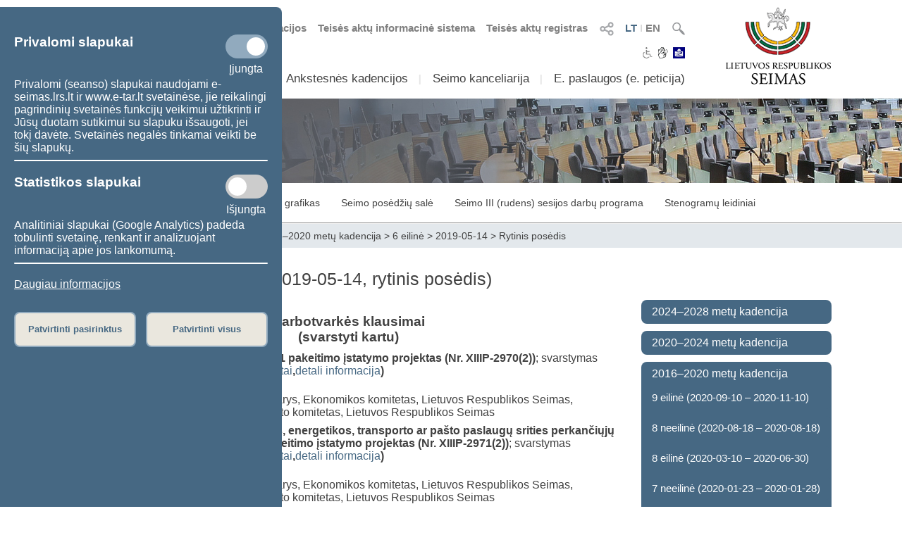

--- FILE ---
content_type: text/html; charset=UTF-8
request_url: https://www.lrs.lt/sip/portal.show?p_r=35727&p_k=1&p_a=248&p_kade_id=8&p_svarst_kl_stad_id=-32446&page=1
body_size: 11507
content:
<!DOCTYPE html>
<html lang="lt">
<head>
<meta property="og:type" content="article" />
<meta property="og:title" content="Posėdžiai - Apie parlamento darbą" />
<meta property="og:description" content="Lietuvos Respublikos Seimas" />
<meta property="og:image" content="https://www.lrs.lt/SIPIS/portal/new_portal/images/seimas_logotipas.png" />
<meta property="og:image:secure_url" content="https://www.lrs.lt/SIPIS/portal/new_portal/images/seimas_logotipas.png" />
<meta http-equiv="Content-Type" content="text/html; charset=utf-8" />
<meta name="viewport" content="width=device-width, initial-scale=1.0" />
<title>Posėdžiai - Apie parlamento darbą</title>
<link rel="stylesheet" type="text/css" href="/SIPIS/portal/new_portal/css/main_new_page.css">
<link rel="stylesheet" href="/SIPIS/tvs/cke5/content_styles.css" type="text/css">
<link rel="stylesheet" href="/SIPIS/tvs/cke5/ckeditor5-content.css" type="text/css">
<link rel="stylesheet" type="text/css" href="/SIPIS/portal/new_portal/css/responsive2_new_page.css">
<script src="/SIPIS/js_libs/jquery/jquery v3.7.1/jquery.min.js?v=2" type="text/javascript"></script>
<link rel="stylesheet" type="text/css" href="/SIPIS/portal/new_portal/css/nauja_svetaine.css?v=80">
<script src="/SIPIS/portal/new_portal/js/nauja_svetaine.js?v=39"></script>
<script src="/SIPIS/portal/new_portal/js/ics.js"></script>
<script src="/SIPIS/portal/new_portal/js/FileSaver.js"></script>
<link rel="stylesheet" type="text/css" href="/SIPIS/portal/new_portal/css/slick.css">
<link rel="stylesheet" type="text/css" href="/SIPIS/portal/new_portal/css/slick-theme.css">
<script src="/SIPIS/portal/new_portal/js/slick.js"></script>
<link rel="stylesheet" type="text/css" href="/SIPIS/portal/new_portal/css/zabuto_calendar.css">
<script src="/SIPIS/portal/new_portal/js/zabuto_calendar.js"></script>
<link rel="stylesheet" type="text/css" href="/SIPIS/portal/new_portal/css/jscrollpane.css">
<script src="/SIPIS/portal/new_portal/js/jscrollpane.min.js"></script>
<script src="/SIPIS/portal/new_portal/js/jquery.mousewheel.js"></script>
<link rel="icon" type="image/x-icon" href="/SIPIS/portal/images/favicon.ico" />
<link rel="stylesheet" href="/SIPIS/js_libs/jquery-ui/jquery-ui-1.13.2/jquery-ui-lrs.css?v=2">
<link rel="stylesheet" type="text/css" href="/SIPIS/portal/style/shared_new_page.css?v=2">
<link rel="stylesheet" href="/SIPIS/js_libs/jqPlot/jquery.jqplot.css?v=2"><link rel="stylesheet" href="/SIPIS/js_libs/DataTables-1.10.16/css/dataTables.jqueryui.css?v=2">
<script src="/SIPIS/js_libs/jquery-ui/jquery-ui-1.13.2/jquery-ui.js"></script>
<SCRIPT src="/SIPIS/js_libs/jquery-ui/ui/i18n/jquery.ui.datepicker-lt.js?v=2"></SCRIPT>
<SCRIPT src="/SIPIS/js_libs/DataTables-1.10.16/js/jquery.dataTables.min.js?v=2"></SCRIPT>
<SCRIPT src="/SIPIS/js_libs/DataTables-1.10.16/js/dataTables.jqueryui.min.js?v=2"></SCRIPT>
<script src="/SIPIS/js_libs/json3.min.js?v=2"></script>
<script src="/SIPIS/js_libs/fancybox/jquery.fancybox.pack.js"></script>
<link rel="stylesheet" type="text/css" href="/SIPIS/js_libs/fancybox/jquery.fancybox.css" media="screen" />
<!--[if lt IE 9]><script language="javascript" src="/SIPIS/js_libs/jqPlot/excanvas.min.js?v=2"></script><![endif]-->
<script src="/SIPIS/js_libs/jqPlot/jquery.jqplot.min.js?v=2"></script>
<script src="/SIPIS/js_libs/jqPlot/plugins/jqplot.barRenderer.min.js?v=2"></script>
<script src="/SIPIS/js_libs/jqPlot/plugins/jqplot.categoryAxisRenderer.js?v=2"></script>
<script src="/SIPIS/js_libs/jqPlot/plugins/jqplot.pointLabels.min.js?v=2"></script>
<script src="/SIPIS/js_libs/jqPlot/plugins/jqplot.canvasAxisTickRenderer.min.js?v=2"></script>
<script src="/SIPIS/js_libs/jqPlot/plugins/jqplot.canvasTextRenderer.min.js?v=2"></script>
<script src="/SIPIS/js_libs/jqPlot/plugins/jqplot.highlighter.min.js?v=2"></script>
<script src="/SIPIS/portal/responsive/responsive.js"></script>
<script src="/SIPIS/portal/responsive/extras.js"></script>
<script src="/SIPIS/portal/script/sipis.js?v=2"></script>
<link rel="stylesheet" href="/SIPIS/js_libs/Swiper/swiper_new_page.css?v=2">
<script src="/SIPIS/js_libs/Swiper/swiper.jquery.min.js?v=2"></script>
<script src="/SIPIS/js_libs/Swiper/swiper.min.js?v=2"></script>
<script src="https://cdnjs.cloudflare.com/ajax/libs/js-cookie/3.0.1/js.cookie.min.js"></script>
<script>
        var LRS_COOKIE = "LRS";
        var datepicker_regional = "lt";
        var filter_box_name = "filter-box";
        var axFn = "https://www.lrs.lt/sip/portal.show?p_k=1&ajaxFn=";
      </script>
    <!--[if lte IE 8]>
        <link rel="stylesheet" type="text/css" href="/SIPIS/portal/responsive/responsive2_ie8.css?v=2">
      <![endif]-->
      <!--[if lte IE 9]>
        <style type=text/css>
          .meniu-gradient{
            background-color: transparent;
          }
        </style>
      <![endif]-->
    <!-- Google tag (gtag.js) -->
<script async src="https://www.googletagmanager.com/gtag/js?id=G-XLGDLGMFCB"></script>

    <script>
        window.dataLayer = window.dataLayer || [];
        function gtag() { dataLayer.push(arguments); }
        gtag('js', new Date());
        gtag('config', 'G-XLGDLGMFCB');
    </script>
    
<link rel="alternate" hreflang="lt" href="https://www.lrs.lt/sip/portal.show?p_r=35727&amp;p_k=1&amp;p_a=248&amp;p_kade_id=8"/>
<link rel="alternate" hreflang="en" href="https://www.lrs.lt/sip/portal.show?p_r=35727&amp;p_k=2&amp;p_a=248&amp;p_kade_id=8"/>
</head>
<body>
<div id="fb-root"></div>
      <script>(function(d, s, id) {
          var js, fjs = d.getElementsByTagName(s)[0];
          if (d.getElementById(id)) return;
          js = d.createElement(s); js.id = id; js.async = true;
          js.src = "//connect.facebook.net/lt_LT/sdk.js#xfbml=1&version=v2.8";
          fjs.parentNode.insertBefore(js, fjs);
        }
        (document, 'script', 'facebook-jssdk'));
      </script>
    <div class="page-wrapper"><div id="cookies-banner" class="cookies primary-background color-light border-default-top-right"><div class="cookies-block cookies-necessary"><div class="cookies-main"><h3>Privalomi slapukai</h3>
      <label aria-label="Privalomi slapukai" class="switch">
        <input aria-label="Privalomi slapukai" id="cookies-necessary" type="checkbox" checked>
        <span aria-label="Privalomi slapukai" class="slider round"></span>
      </label>
    </div><div class="cookies-extra-text-div"><span class="cookies-extra-text on-text">Įjungta</span></div><div class="cookies-info">Privalomi (seanso) slapukai naudojami e-seimas.lrs.lt ir www.e-tar.lt svetainėse, jie reikalingi pagrindinių svetainės funkcijų veikimui užtikrinti ir Jūsų duotam sutikimui su slapuku išsaugoti, jei tokį davėte. Svetainės negalės tinkamai veikti be šių slapukų.</div></div><hr class="container-hr white-background border-default"><div class="cookies-block cookies-statistics"><div class="cookies-main"><h3>Statistikos slapukai</h3>
      <label aria-label="Statistikos slapukai" class="switch">
        <input aria-label="Statistikos slapukai" id="cookies-statistics" type="checkbox">
        <span aria-label="Statistikos slapukai" class="slider round"></span>
      </label>
    </div><div class="cookies-extra-text-div"><span class="cookies-extra-text on-text">Įjungta</span><span class="cookies-extra-text off-text">Išjungta</span></div><div class="cookies-info">Analitiniai slapukai (Google Analytics) padeda tobulinti svetainę, renkant ir analizuojant informaciją apie jos lankomumą.</div></div><hr class="container-hr white-background border-default"><div class="info"><a class="color-light" title="Daugiau informacijos" target="_blank" 
      href="https://www.lrs.lt/sip/portal.show?p_r=37752&amp;p_k=1&amp;p_t=270850">Daugiau informacijos</a></div><div class="cookies-buttons"><button id="cookies-accept-selected-btn" class="bold color-primary border-default alternative-background secondary-background-hover 
      secondary-border">Patvirtinti pasirinktus</button><button id="cookies-accept-all-btn" class="bold color-primary border-default alternative-background secondary-background-hover 
      secondary-border">Patvirtinti visus</button></div></div><button id="show-cookies-banner-btn" class="bold color-light border-default primary-background secondary-background-hover 
      secondary-border">Slapukai</button><div class="head-page-main main-page-width"><div class="col-logo-herbas"><div class="logo-herbas"><a title="Lietuvos herbas" href="https://www.lrs.lt/">
      <img class="img-herbas" alt="Lietuvos herbas" title="Lietuvos herbas" src="/SIPIS/portal/new_portal/images/herbas.png"></a></div></div><div class="col-info"><div class="head-top"><div class="head-top-inner"><div class="header-search header-top-part pointer">
          <img class="searchFieldToggle" alt="Paieška" title="Paieška" src="/SIPIS/portal/new_portal/images/search_button.png"><div class="searchField searchFieldLink border-default primary-border white-background">
            <form aria-label="Paieška" name="fsearch" class="searchFieldLink" action="https://www.lrs.lt/sip/portal.show">
              <input aria-label="Paieška" class="searchFieldLink" type="hidden" name="p_r" value="35445">
              <input aria-label="Paieška" class="searchFieldLink" type="hidden" name="p_k" value="1">
              <input aria-label="Paieška" class="searchFieldLink" type="hidden" name="p_a" value="site_search">
              <input aria-label="Paieška" class="searchFieldLink" type="text" name="q" placeholder="Įveskite paieškos frazę">
              <a class="searchFieldLink" title="Paieška" href="javascript:void(0);" onclick="document.getElementById('fsearch').submit();">
                <img class="searchFieldLink searchField-img-a" alt="Paieška" title="Paieška" 
                  src="/SIPIS/portal/new_portal/images/search_button.png"></a>
            </form>
          </div>
        </div><div class="header-kalbos header-kalbos-main header-top-part">
      <ul class="header-kalbos-ul">
          <li><a class="a-link active color-primary" title="Lietuviška svetainės versija" 
            href="https://www.lrs.lt/sip/portal.show?p_r=35727&amp;p_k=1&amp;p_kade_id=8&amp;p_svarst_kl_stad_id=-32446">LT</a></li>
          <li class="li-divider li-not-hover">I</li>
          <li><a class="a-link not-active color-text-light-darker" title="Angliška svetainės versija" 
            href="https://www.lrs.lt/sip/portal.show?p_r=35727&amp;p_k=2&amp;p_kade_id=8&amp;p_svarst_kl_stad_id=-32446">EN</a></li>
        </ul></div><div class="header-kalbos header-kalbos-resp header-top-part">
      <ul class="header-kalbos-ul">
          <li><a class="a-link active color-primary" title="Lietuviška svetainės versija" 
            href="https://www.lrs.lt/sip/portal.show?p_r=35727&amp;p_k=1&amp;p_kade_id=8&amp;p_svarst_kl_stad_id=-32446">LT</a></li>
          <li class="li-divider li-not-hover">I</li>
          <li><a class="a-link not-active color-text-light" title="Angliška svetainės versija" 
            href="https://www.lrs.lt/sip/portal.show?p_r=35727&amp;p_k=2&amp;p_kade_id=8&amp;p_svarst_kl_stad_id=-32446">EN</a></li>
        </ul></div><div tabindex="0" class="dropdownSocialToggle header-social-media header-top-part pointer">
      <img class="dropdownSocialToggle" alt="Socialiniai tinklai" title="Socialiniai tinklai" 
      src="/SIPIS/portal/new_portal/images/all_social_medias_button.png"><div class="dropdownSocial dropdownSocialLink border-default primary-border white-background"><a class="dropdownSocialLink" title="Facebook" href="https://www.facebook.com/LRSeimas?fref=ts">
        <div class="dropdownSocialLink socialFacebook"></div></a><a class="dropdownSocialLink" title="Flickr" href="https://www.flickr.com/photos/97441645@N08/">
        <div class="dropdownSocialLink socialFlickr"></div></a><a class="dropdownSocialLink" title="X.com" href="https://www.twitter.com/@LRSeimas">
        <div class="dropdownSocialLink socialTwitter"></div></a><a class="dropdownSocialLink" title="Youtube" href="https://www.youtube.com/user/LTSeimastiesiogiai">
        <div class="dropdownSocialLink socialYoutube"></div></a><a class="dropdownSocialLink" title="Instagram" href="https://www.instagram.com/seimaslt">
        <div class="dropdownSocialLink socialInstagram"></div></a><a class="dropdownSocialLink" title="Linkedin" href="https://www.linkedin.com/company/seimas">
        <div class="dropdownSocialLink socialLinkedin"></div></a></div></div><div class="header-tar header-top-part">
      <a class="a-link color-text-light-darker" target="_blank" title="Teisės aktų registras" href="https://www.e-tar.lt/portal/"> Teisės aktų registras</a></div><div class="header-tar-resp header-top-part">
      <a class="a-link color-text-light" target="_blank" title="Teisės aktų registras" href="https://www.e-tar.lt/portal/"> TAR</a></div><div class="header-tais header-top-part">
      <a class="a-link color-text-light-darker" target="_blank" title="Teisės aktų informacinė sistema" href="https://e-seimas.lrs.lt/portal/documentSearch/lt"> Teisės aktų informacinė sistema</a></div><div class="header-tais-resp header-top-part">
      <a class="a-link color-text-light" target="_blank" title="Teisės aktų informacinė sistema" href="https://e-seimas.lrs.lt/portal/documentSearch/lt"> TAIS</a></div><div class="header-tiesiogiai header-top-part">
        <a class="a-link color-text-light-darker" title="Numatomos transliacijos" href="https://www.lrs.lt/sip/portal.show?p_r=36503&p_k=1">
        <img alt="Numatomos transliacijos" title="Numatomos transliacijos" 
          src="/SIPIS/portal/new_portal/images/bPlay.png">Numatomos transliacijos</a></div><div class="header-tiesiogiai-resp header-top-part">
      <a class="a-link color-text-light-darker" title="Transliuojama tiesiogiai" href="https://www.lrs.lt/sip/portal.show?p_r=36503&p_k=1">
      <img alt="Transliuojama tiesiogiai" title="Transliuojama tiesiogiai" 
        src="/SIPIS/portal/new_portal/images/bPlay.png"></a></div></div></div><div class="head-middle"><div class="head-middle-inner"><div tabindex="0" class="head-aaa button-aaa small color-text-light-darker active"><span>A</span></div><div tabindex="0" class="head-aaa button-aaa medium color-text-light-darker"><span>A</span></div><div tabindex="0" class="head-aaa button-aaa large color-text-light-darker"><span>A</span></div><div tabindex="0" class="head-disabled button-disabled color-text-light-darker"> 
      <img alt="Neįgaliesiems" title="Neįgaliesiems" 
      class="disabled_icon" src="/SIPIS/portal/new_portal/images/disabled_icon.png" /></div><div class="head-sign-language"><a title="Sign language" 
        href="https://www.lrs.lt/sip/portal.show?p_r=40332&p_k=1">
        <img alt="Sign language" title="Sign language" 
        src="/SIPIS/portal/new_portal/images/sign_language.png"></a></div><div class="head-easy-to-read"><a title="Informacija lengvai suprantama kalba" 
        href="https://www.lrs.lt/sip/portal.show?p_r=40397&p_k=1">
        <img alt="Informacija lengvai suprantama kalba" title="Informacija lengvai suprantama kalba" 
        src="/SIPIS/portal/new_portal/images/easy_to_read_logo.jpg"></a></div></div></div><div class="head-bottom"><div class="head-bottom-inner"><div class="meniu_block meniu-no-toggle-main primary-border-resp border-default-outer"><div class="meniu-item-dropdown-main meniu-no-toggle-main"><div tabindex="0" class="clickable-div meniu-item-dropdown-toggle meniu-item-dropdown-toggle1 meniu-no-toggle-main 
              border-default primary-background-hover color-light-hover" id="meniu-item-dropdown-default-10" title="Sudėtis">Sudėtis</div><div class="meniu-item-dropdown-block meniu-no-toggle border-default-top-right border-default-bottom primary-border white-background
                  meniu-no-toggle-main align-left" id="meniu-item-dropdown-default-1"><div class="meniu-item-header meniu-no-toggle meniu-no-toggle-main">2024–2028 m. Seimo sudėtis</div><div class="meniu-item meniu-no-toggle"><a title="Seimo nariai" class="link a-no-hover meniu-no-toggle meniu-no-toggle-main 
                          border-default primary-background-hover color-light-hover" href="https://www.lrs.lt/sip/portal.show?p_r=35299&amp;p_k=1">Seimo nariai</a></div><div class="meniu-item meniu-no-toggle"><a title="Seimo Pirmininkas" class="link a-no-hover meniu-no-toggle meniu-no-toggle-main 
                          border-default primary-background-hover color-light-hover" href="https://www.lrs.lt/sip/portal.show?p_r=35302&amp;p_k=1">Seimo Pirmininkas</a></div><div class="meniu-item meniu-no-toggle"><a title="Seimo valdyba" class="link a-no-hover meniu-no-toggle meniu-no-toggle-main 
                          border-default primary-background-hover color-light-hover" href="https://www.lrs.lt/sip/portal.show?p_r=35300&amp;p_k=1">Seimo valdyba</a></div><div class="meniu-item meniu-no-toggle"><a title="Seniūnų sueiga" class="link a-no-hover meniu-no-toggle meniu-no-toggle-main 
                          border-default primary-background-hover color-light-hover" href="https://www.lrs.lt/sip/portal.show?p_r=35301&amp;p_k=1">Seniūnų sueiga</a></div><div class="meniu-item meniu-no-toggle"><a title="Komitetai ir komisijos" class="link a-no-hover meniu-no-toggle meniu-no-toggle-main 
                          border-default primary-background-hover color-light-hover" href="https://www.lrs.lt/sip/portal.show?p_r=35733">Komitetai ir komisijos</a></div><div class="meniu-item meniu-no-toggle"><a title="Frakcijos" class="link a-no-hover meniu-no-toggle meniu-no-toggle-main 
                          border-default primary-background-hover color-light-hover" href="https://www.lrs.lt/sip/portal.show?p_r=35342&amp;p_k=1">Frakcijos</a></div><div class="meniu-item meniu-no-toggle"><a title="Laikinosios grupės" class="link a-no-hover meniu-no-toggle meniu-no-toggle-main 
                          border-default primary-background-hover color-light-hover" href="https://www.lrs.lt/sip/portal.show?p_r=40561&amp;p_k=1">Laikinosios grupės</a></div><div class="meniu-item meniu-no-toggle"><a title="Apie 2024–2028 m. Seimą" class="link a-no-hover meniu-no-toggle meniu-no-toggle-main 
                          border-default primary-background-hover color-light-hover" href="https://www.lrs.lt/sip/portal.show?p_r=35354&amp;p_k=1">Apie 2024–2028 m. Seimą</a></div></div></div><div class="meniu-item-divider meniu-item-divider1 color-text-light2">I</div><div class="meniu-item-dropdown-main meniu-no-toggle-main"><div tabindex="0" class="clickable-div meniu-item-dropdown-toggle meniu-item-dropdown-toggle1 meniu-no-toggle-main 
              border-default primary-background-hover color-light-hover" id="meniu-item-dropdown-default-20" title="Veikla">Veikla</div><div class="meniu-item-dropdown-block meniu-no-toggle border-default-top-right border-default-bottom primary-border white-background
                  meniu-no-toggle-main align-left" id="meniu-item-dropdown-default-2"><div class="meniu-item-header meniu-no-toggle meniu-no-toggle-main">2024–2028 m. Seimo darbas</div><div class="meniu-item meniu-no-toggle"><a title="Teisėkūra" class="link a-no-hover meniu-no-toggle meniu-no-toggle-main 
                          border-default primary-background-hover color-light-hover" href="https://www.lrs.lt/sip/portal.show?p_r=35365&amp;p_k=1">Teisėkūra</a></div><div class="meniu-item meniu-no-toggle"><a title="Seimo posėdžiai" class="link a-no-hover meniu-no-toggle meniu-no-toggle-main 
                          border-default primary-background-hover color-light-hover" href="https://www.lrs.lt/sip/portal.show?p_r=35369&amp;p_k=1">Seimo posėdžiai</a></div><div class="meniu-item meniu-no-toggle"><a title="Parlamentinė kontrolė" class="link a-no-hover meniu-no-toggle meniu-no-toggle-main 
                          border-default primary-background-hover color-light-hover" href="https://www.lrs.lt/sip/portal.show?p_r=35461&p_k=1">Parlamentinė kontrolė</a></div><div class="meniu-item meniu-no-toggle"><a title="Peticijų nagrinėjimas" class="link a-no-hover meniu-no-toggle meniu-no-toggle-main 
                          border-default primary-background-hover color-light-hover" href="https://www.lrs.lt/sip/portal.show?p_r=40521&amp;p_k=1">Peticijų nagrinėjimas</a></div><div class="meniu-item meniu-no-toggle"><a title="Statistika" class="link a-no-hover meniu-no-toggle meniu-no-toggle-main 
                          border-default primary-background-hover color-light-hover" href="https://www.lrs.lt/sip/portal.show?p_r=35379&amp;p_k=1">Statistika</a></div></div></div><div class="meniu-item-divider meniu-item-divider1 color-text-light2">I</div><div class="meniu-item-dropdown-main meniu-no-toggle-main"><div class="meniu-item-dropdown-toggle meniu-item-dropdown-toggle1 meniu-no-toggle-main border-default 
              primary-background-hover color-light-hover meniu-item-dropdown-no"><a title="Ankstesnės kadencijos" class="no-sub-meniu-a color-light-hover" 
              href="https://www.lrs.lt/sip/portal.show?p_r=35357&amp;p_k=1">Ankstesnės kadencijos</a></div></div><div class="meniu-item-divider meniu-item-divider1 color-text-light2">I</div><div class="meniu-item-dropdown-main meniu-no-toggle-main"><div tabindex="0" class="clickable-div meniu-item-dropdown-toggle meniu-item-dropdown-toggle1 meniu-no-toggle-main 
              border-default primary-background-hover color-light-hover" id="meniu-item-dropdown-default-40" title="Seimo kanceliarija">Seimo kanceliarija</div><div class="meniu-item-dropdown-block meniu-no-toggle border-default-top-left border-default-bottom primary-border white-background
                  meniu-no-toggle-main align-right" id="meniu-item-dropdown-default-4"><div class="meniu-item meniu-no-toggle"><a title="Seimo kancleris" class="link a-no-hover meniu-no-toggle meniu-no-toggle-main 
                          border-default primary-background-hover color-light-hover" href="https://www.lrs.lt/sip/portal.show?p_r=40195&amp;p_k=1">Seimo kancleris</a></div><div class="meniu-item meniu-no-toggle"><a title="Struktūra ir kontaktinė informacija" class="link a-no-hover meniu-no-toggle meniu-no-toggle-main 
                          border-default primary-background-hover color-light-hover" href="https://www.lrs.lt/sip/portal.show?p_r=35381&amp;p_k=1">Struktūra ir kontaktinė informacija</a></div><div class="meniu-item meniu-no-toggle"><a title="Administracinė informacija" class="link a-no-hover meniu-no-toggle meniu-no-toggle-main 
                          border-default primary-background-hover color-light-hover" href="https://www.lrs.lt/sip/portal.show?p_r=35382&amp;p_k=1">Administracinė informacija</a></div><div class="meniu-item meniu-no-toggle"><a title="Skelbimai" class="link a-no-hover meniu-no-toggle meniu-no-toggle-main 
                          border-default primary-background-hover color-light-hover" href="https://www.lrs.lt/sip/portal.show?p_r=35383&amp;p_k=1">Skelbimai</a></div></div></div><div class="meniu-item-divider meniu-item-divider1 color-text-light2">I</div><div class="meniu-item-dropdown-main meniu-no-toggle-main"><div tabindex="0" class="clickable-div meniu-item-dropdown-toggle meniu-item-dropdown-toggle1 meniu-no-toggle-main 
              border-default primary-background-hover color-light-hover" id="meniu-item-dropdown-default-50" title="E. paslaugos (e.&nbsp;peticija)">E. paslaugos (e.&nbsp;peticija)</div><div class="meniu-item-dropdown-block meniu-no-toggle border-default-top-left border-default-bottom primary-border white-background
                  meniu-no-toggle-main align-right" id="meniu-item-dropdown-default-5"><div class="meniu-item meniu-no-toggle"><a title="E. kreipimasis (peticija)" class="link a-no-hover meniu-no-toggle meniu-no-toggle-main 
                          border-default primary-background-hover color-light-hover" href="https://www.lrs.lt/sip/portal.show?p_r=35385&amp;p_k=1">E. kreipimasis (peticija)</a></div><div class="meniu-item meniu-no-toggle"><a title="E. teisėkūros iniciatyva" class="link a-no-hover meniu-no-toggle meniu-no-toggle-main 
                          border-default primary-background-hover color-light-hover" href="https://www.lrs.lt/sip/portal.show?p_r=35386&amp;p_k=1">E. teisėkūros iniciatyva</a></div><div class="meniu-item meniu-no-toggle"><a title="E. laiškas Seimui" class="link a-no-hover meniu-no-toggle meniu-no-toggle-main 
                          border-default primary-background-hover color-light-hover" href="https://www.lrs.lt/sip/portal.show?p_r=35387&amp;p_k=1">E. laiškas Seimui</a></div><div class="meniu-item meniu-no-toggle"><a title="Dokumentų užsakymas" class="link a-no-hover meniu-no-toggle meniu-no-toggle-main 
                          border-default primary-background-hover color-light-hover" href="https://www.lrs.lt/sip/portal.show?p_r=35388&amp;p_k=1">Dokumentų užsakymas</a></div><div class="meniu-item meniu-no-toggle"><a title="Kvalifikuoto teisės aktų naudotojo darbo aplinka" class="link a-no-hover meniu-no-toggle meniu-no-toggle-main 
                          border-default primary-background-hover color-light-hover" href="https://www.lrs.lt/sip/portal.show?p_r=35389&amp;p_k=1">Kvalifikuoto teisės aktų naudotojo darbo aplinka</a></div><div class="meniu-item meniu-no-toggle"><a title="Atviri duomenys" class="link a-no-hover meniu-no-toggle meniu-no-toggle-main 
                          border-default primary-background-hover color-light-hover" href="https://www.lrs.lt/sip/portal.show?p_r=35391&amp;p_k=1">Atviri duomenys</a></div><div class="meniu-item meniu-no-toggle"><a title="Naujienų prenumerata" class="link a-no-hover meniu-no-toggle meniu-no-toggle-main 
                          border-default primary-background-hover color-light-hover" href="https://www.lrs.lt/sip/portal.show?p_r=35392&amp;p_k=1">Naujienų prenumerata</a></div></div></div><div class="meniu-item-divider meniu-item-divider1 color-text-light2">I</div></div></div></div></div><div class="col-logo-seimas"><div class="logo-seimas"><a title="Lietuvos Respublikos Seimo logotipas" href="https://www.lrs.lt/">
      <img class="img-seimas" alt="Lietuvos Respublikos Seimo logotipas" title="Lietuvos Respublikos Seimo logotipas" src="/SIPIS/portal/new_portal/images/logo_seimas.png"></a></div></div></div><div class="head-page-resp main-page-width"><div class="head-top-resp primary-background"><div class="header-search header-top-part pointer">
          <img class="searchFieldToggle" alt="Paieška" title="Paieška" src="/SIPIS/portal/new_portal/images/search_button.png"><div class="searchField searchFieldLink border-default primary-border white-background">
            <form aria-label="Paieška" name="fsearch" class="searchFieldLink" action="https://www.lrs.lt/sip/portal.show">
              <input aria-label="Paieška" class="searchFieldLink" type="hidden" name="p_r" value="35445">
              <input aria-label="Paieška" class="searchFieldLink" type="hidden" name="p_k" value="1">
              <input aria-label="Paieška" class="searchFieldLink" type="hidden" name="p_a" value="site_search">
              <input aria-label="Paieška" class="searchFieldLink" type="text" name="q" placeholder="Įveskite paieškos frazę">
              <a class="searchFieldLink" title="Paieška" href="javascript:void(0);" onclick="document.getElementById('fsearch').submit();">
                <img class="searchFieldLink searchField-img-a" alt="Paieška" title="Paieška" 
                  src="/SIPIS/portal/new_portal/images/search_button.png"></a>
            </form>
          </div>
        </div><div class="header-kalbos header-kalbos-main header-top-part">
      <ul class="header-kalbos-ul">
          <li><a class="a-link active color-primary" title="Lietuviška svetainės versija" 
            href="https://www.lrs.lt/sip/portal.show?p_r=35727&amp;p_k=1&amp;p_kade_id=8&amp;p_svarst_kl_stad_id=-32446">LT</a></li>
          <li class="li-divider li-not-hover">I</li>
          <li><a class="a-link not-active color-text-light-darker" title="Angliška svetainės versija" 
            href="https://www.lrs.lt/sip/portal.show?p_r=35727&amp;p_k=2&amp;p_kade_id=8&amp;p_svarst_kl_stad_id=-32446">EN</a></li>
        </ul></div><div class="header-kalbos header-kalbos-resp header-top-part">
      <ul class="header-kalbos-ul">
          <li><a class="a-link active color-primary" title="Lietuviška svetainės versija" 
            href="https://www.lrs.lt/sip/portal.show?p_r=35727&amp;p_k=1&amp;p_kade_id=8&amp;p_svarst_kl_stad_id=-32446">LT</a></li>
          <li class="li-divider li-not-hover">I</li>
          <li><a class="a-link not-active color-text-light" title="Angliška svetainės versija" 
            href="https://www.lrs.lt/sip/portal.show?p_r=35727&amp;p_k=2&amp;p_kade_id=8&amp;p_svarst_kl_stad_id=-32446">EN</a></li>
        </ul></div><div tabindex="0" class="dropdownSocialToggle header-social-media header-top-part pointer">
      <img class="dropdownSocialToggle" alt="Socialiniai tinklai" title="Socialiniai tinklai" 
      src="/SIPIS/portal/new_portal/images/all_social_medias_button.png"><div class="dropdownSocial dropdownSocialLink border-default primary-border white-background"><a class="dropdownSocialLink" title="Facebook" href="https://www.facebook.com/LRSeimas?fref=ts">
        <div class="dropdownSocialLink socialFacebook"></div></a><a class="dropdownSocialLink" title="Flickr" href="https://www.flickr.com/photos/97441645@N08/">
        <div class="dropdownSocialLink socialFlickr"></div></a><a class="dropdownSocialLink" title="X.com" href="https://www.twitter.com/@LRSeimas">
        <div class="dropdownSocialLink socialTwitter"></div></a><a class="dropdownSocialLink" title="Youtube" href="https://www.youtube.com/user/LTSeimastiesiogiai">
        <div class="dropdownSocialLink socialYoutube"></div></a><a class="dropdownSocialLink" title="Instagram" href="https://www.instagram.com/seimaslt">
        <div class="dropdownSocialLink socialInstagram"></div></a><a class="dropdownSocialLink" title="Linkedin" href="https://www.linkedin.com/company/seimas">
        <div class="dropdownSocialLink socialLinkedin"></div></a></div></div><div class="header-tar header-top-part">
      <a class="a-link color-text-light-darker" target="_blank" title="Teisės aktų registras" href="https://www.e-tar.lt/portal/"> Teisės aktų registras</a></div><div class="header-tar-resp header-top-part">
      <a class="a-link color-text-light" target="_blank" title="Teisės aktų registras" href="https://www.e-tar.lt/portal/"> TAR</a></div><div class="header-tais header-top-part">
      <a class="a-link color-text-light-darker" target="_blank" title="Teisės aktų informacinė sistema" href="https://e-seimas.lrs.lt/portal/documentSearch/lt"> Teisės aktų informacinė sistema</a></div><div class="header-tais-resp header-top-part">
      <a class="a-link color-text-light" target="_blank" title="Teisės aktų informacinė sistema" href="https://e-seimas.lrs.lt/portal/documentSearch/lt"> TAIS</a></div><div class="header-tiesiogiai header-top-part">
        <a class="a-link color-text-light-darker" title="Numatomos transliacijos" href="https://www.lrs.lt/sip/portal.show?p_r=36503&p_k=1">
        <img alt="Numatomos transliacijos" title="Numatomos transliacijos" 
          src="/SIPIS/portal/new_portal/images/bPlay.png">Numatomos transliacijos</a></div><div class="header-tiesiogiai-resp header-top-part">
      <a class="a-link color-text-light-darker" title="Transliuojama tiesiogiai" href="https://www.lrs.lt/sip/portal.show?p_r=36503&p_k=1">
      <img alt="Transliuojama tiesiogiai" title="Transliuojama tiesiogiai" 
        src="/SIPIS/portal/new_portal/images/bPlay.png"></a></div></div><div class="head-middle"><div class="head-middle-inner"><div tabindex="0" class="head-aaa button-aaa small color-text-light-darker active"><span>A</span></div><div tabindex="0" class="head-aaa button-aaa medium color-text-light-darker"><span>A</span></div><div tabindex="0" class="head-aaa button-aaa large color-text-light-darker"><span>A</span></div><div tabindex="0" class="head-disabled button-disabled color-text-light-darker"> 
      <img alt="Neįgaliesiems" title="Neįgaliesiems" 
      class="disabled_icon" src="/SIPIS/portal/new_portal/images/disabled_icon.png" /></div><div class="head-sign-language"><a title="Sign language" 
        href="https://www.lrs.lt/sip/portal.show?p_r=40332&p_k=1">
        <img alt="Sign language" title="Sign language" 
        src="/SIPIS/portal/new_portal/images/sign_language.png"></a></div><div class="head-easy-to-read"><a title="Informacija lengvai suprantama kalba" 
        href="https://www.lrs.lt/sip/portal.show?p_r=40397&p_k=1">
        <img alt="Informacija lengvai suprantama kalba" title="Informacija lengvai suprantama kalba" 
        src="/SIPIS/portal/new_portal/images/easy_to_read_logo.jpg"></a></div></div></div><div class="head-bottom-resp"><div class="head-logos head-logos-resp"><div class="logo-herbas head-logo"><a title="Lietuvos herbas" href="https://www.lrs.lt/">
      <img class="img-herbas" alt="Lietuvos herbas" title="Lietuvos herbas" src="/SIPIS/portal/new_portal/images/herbas.png"></a></div><div class="logo-seimas logo-seimas-resp head-logo"><a title="Lietuvos Respublikos Seimo logotipas" href="https://www.lrs.lt/">
      <img class="img-seimas img-seimas-resp" alt="Lietuvos Respublikos Seimo logotipas" title="Lietuvos Respublikos Seimo logotipas" 
      src="/SIPIS/portal/new_portal/images/logo_seimas_gulscias.png"></a></div></div><div class="head_meniu-resp"><div class="meniu_toggle_resp meniu-toggle">
      <hr class="hr_meniu_toggle_resp meniu-togglemeniu-toggle primary-background border-default">
      <hr class="hr_meniu_toggle_resp meniu-toggle primary-background border-default">
      <hr class="hr_meniu_toggle_resp meniu-toggle primary-background border-default">
    </div><div class="meniu_block meniu-no-toggle-main primary-border-resp border-default-outer"><div class="meniu-item-dropdown-main meniu-no-toggle-main"><div tabindex="0" class="clickable-div meniu-item-dropdown-toggle meniu-item-dropdown-toggle1 meniu-no-toggle-main 
              border-default primary-background-hover color-light-hover" id="meniu-item-dropdown-resp-10" title="Sudėtis">Sudėtis</div><div class="meniu-item-dropdown-block meniu-no-toggle border-default-top-right border-default-bottom primary-border white-background
                  meniu-no-toggle-main align-left" id="meniu-item-dropdown-resp-1"><div class="meniu-item-header meniu-no-toggle meniu-no-toggle-main">2024–2028 m. Seimo sudėtis</div><div class="meniu-item meniu-no-toggle"><a title="Seimo nariai" class="link a-no-hover meniu-no-toggle meniu-no-toggle-main 
                          border-default primary-background-hover color-light-hover" href="https://www.lrs.lt/sip/portal.show?p_r=35299&amp;p_k=1">Seimo nariai</a></div><div class="meniu-item meniu-no-toggle"><a title="Seimo Pirmininkas" class="link a-no-hover meniu-no-toggle meniu-no-toggle-main 
                          border-default primary-background-hover color-light-hover" href="https://www.lrs.lt/sip/portal.show?p_r=35302&amp;p_k=1">Seimo Pirmininkas</a></div><div class="meniu-item meniu-no-toggle"><a title="Seimo valdyba" class="link a-no-hover meniu-no-toggle meniu-no-toggle-main 
                          border-default primary-background-hover color-light-hover" href="https://www.lrs.lt/sip/portal.show?p_r=35300&amp;p_k=1">Seimo valdyba</a></div><div class="meniu-item meniu-no-toggle"><a title="Seniūnų sueiga" class="link a-no-hover meniu-no-toggle meniu-no-toggle-main 
                          border-default primary-background-hover color-light-hover" href="https://www.lrs.lt/sip/portal.show?p_r=35301&amp;p_k=1">Seniūnų sueiga</a></div><div class="meniu-item meniu-no-toggle"><a title="Komitetai ir komisijos" class="link a-no-hover meniu-no-toggle meniu-no-toggle-main 
                          border-default primary-background-hover color-light-hover" href="https://www.lrs.lt/sip/portal.show?p_r=35733">Komitetai ir komisijos</a></div><div class="meniu-item meniu-no-toggle"><a title="Frakcijos" class="link a-no-hover meniu-no-toggle meniu-no-toggle-main 
                          border-default primary-background-hover color-light-hover" href="https://www.lrs.lt/sip/portal.show?p_r=35342&amp;p_k=1">Frakcijos</a></div><div class="meniu-item meniu-no-toggle"><a title="Laikinosios grupės" class="link a-no-hover meniu-no-toggle meniu-no-toggle-main 
                          border-default primary-background-hover color-light-hover" href="https://www.lrs.lt/sip/portal.show?p_r=40561&amp;p_k=1">Laikinosios grupės</a></div><div class="meniu-item meniu-no-toggle"><a title="Apie 2024–2028 m. Seimą" class="link a-no-hover meniu-no-toggle meniu-no-toggle-main 
                          border-default primary-background-hover color-light-hover" href="https://www.lrs.lt/sip/portal.show?p_r=35354&amp;p_k=1">Apie 2024–2028 m. Seimą</a></div></div></div><div class="meniu-item-divider meniu-item-divider1 color-text-light2">I</div><div class="meniu-item-dropdown-main meniu-no-toggle-main"><div tabindex="0" class="clickable-div meniu-item-dropdown-toggle meniu-item-dropdown-toggle1 meniu-no-toggle-main 
              border-default primary-background-hover color-light-hover" id="meniu-item-dropdown-resp-20" title="Veikla">Veikla</div><div class="meniu-item-dropdown-block meniu-no-toggle border-default-top-right border-default-bottom primary-border white-background
                  meniu-no-toggle-main align-left" id="meniu-item-dropdown-resp-2"><div class="meniu-item-header meniu-no-toggle meniu-no-toggle-main">2024–2028 m. Seimo darbas</div><div class="meniu-item meniu-no-toggle"><a title="Teisėkūra" class="link a-no-hover meniu-no-toggle meniu-no-toggle-main 
                          border-default primary-background-hover color-light-hover" href="https://www.lrs.lt/sip/portal.show?p_r=35365&amp;p_k=1">Teisėkūra</a></div><div class="meniu-item meniu-no-toggle"><a title="Seimo posėdžiai" class="link a-no-hover meniu-no-toggle meniu-no-toggle-main 
                          border-default primary-background-hover color-light-hover" href="https://www.lrs.lt/sip/portal.show?p_r=35369&amp;p_k=1">Seimo posėdžiai</a></div><div class="meniu-item meniu-no-toggle"><a title="Parlamentinė kontrolė" class="link a-no-hover meniu-no-toggle meniu-no-toggle-main 
                          border-default primary-background-hover color-light-hover" href="https://www.lrs.lt/sip/portal.show?p_r=35461&p_k=1">Parlamentinė kontrolė</a></div><div class="meniu-item meniu-no-toggle"><a title="Peticijų nagrinėjimas" class="link a-no-hover meniu-no-toggle meniu-no-toggle-main 
                          border-default primary-background-hover color-light-hover" href="https://www.lrs.lt/sip/portal.show?p_r=40521&amp;p_k=1">Peticijų nagrinėjimas</a></div><div class="meniu-item meniu-no-toggle"><a title="Statistika" class="link a-no-hover meniu-no-toggle meniu-no-toggle-main 
                          border-default primary-background-hover color-light-hover" href="https://www.lrs.lt/sip/portal.show?p_r=35379&amp;p_k=1">Statistika</a></div></div></div><div class="meniu-item-divider meniu-item-divider1 color-text-light2">I</div><div class="meniu-item-dropdown-main meniu-no-toggle-main"><div class="meniu-item-dropdown-toggle meniu-item-dropdown-toggle1 meniu-no-toggle-main border-default 
              primary-background-hover color-light-hover meniu-item-dropdown-no"><a title="Ankstesnės kadencijos" class="no-sub-meniu-a color-light-hover" 
              href="https://www.lrs.lt/sip/portal.show?p_r=35357&amp;p_k=1">Ankstesnės kadencijos</a></div></div><div class="meniu-item-divider meniu-item-divider1 color-text-light2">I</div><div class="meniu-item-dropdown-main meniu-no-toggle-main"><div tabindex="0" class="clickable-div meniu-item-dropdown-toggle meniu-item-dropdown-toggle1 meniu-no-toggle-main 
              border-default primary-background-hover color-light-hover" id="meniu-item-dropdown-resp-40" title="Seimo kanceliarija">Seimo kanceliarija</div><div class="meniu-item-dropdown-block meniu-no-toggle border-default-top-left border-default-bottom primary-border white-background
                  meniu-no-toggle-main align-right" id="meniu-item-dropdown-resp-4"><div class="meniu-item meniu-no-toggle"><a title="Seimo kancleris" class="link a-no-hover meniu-no-toggle meniu-no-toggle-main 
                          border-default primary-background-hover color-light-hover" href="https://www.lrs.lt/sip/portal.show?p_r=40195&amp;p_k=1">Seimo kancleris</a></div><div class="meniu-item meniu-no-toggle"><a title="Struktūra ir kontaktinė informacija" class="link a-no-hover meniu-no-toggle meniu-no-toggle-main 
                          border-default primary-background-hover color-light-hover" href="https://www.lrs.lt/sip/portal.show?p_r=35381&amp;p_k=1">Struktūra ir kontaktinė informacija</a></div><div class="meniu-item meniu-no-toggle"><a title="Administracinė informacija" class="link a-no-hover meniu-no-toggle meniu-no-toggle-main 
                          border-default primary-background-hover color-light-hover" href="https://www.lrs.lt/sip/portal.show?p_r=35382&amp;p_k=1">Administracinė informacija</a></div><div class="meniu-item meniu-no-toggle"><a title="Skelbimai" class="link a-no-hover meniu-no-toggle meniu-no-toggle-main 
                          border-default primary-background-hover color-light-hover" href="https://www.lrs.lt/sip/portal.show?p_r=35383&amp;p_k=1">Skelbimai</a></div></div></div><div class="meniu-item-divider meniu-item-divider1 color-text-light2">I</div><div class="meniu-item-dropdown-main meniu-no-toggle-main"><div tabindex="0" class="clickable-div meniu-item-dropdown-toggle meniu-item-dropdown-toggle1 meniu-no-toggle-main 
              border-default primary-background-hover color-light-hover" id="meniu-item-dropdown-resp-50" title="E. paslaugos (e.&nbsp;peticija)">E. paslaugos (e.&nbsp;peticija)</div><div class="meniu-item-dropdown-block meniu-no-toggle border-default-top-left border-default-bottom primary-border white-background
                  meniu-no-toggle-main align-right" id="meniu-item-dropdown-resp-5"><div class="meniu-item meniu-no-toggle"><a title="E. kreipimasis (peticija)" class="link a-no-hover meniu-no-toggle meniu-no-toggle-main 
                          border-default primary-background-hover color-light-hover" href="https://www.lrs.lt/sip/portal.show?p_r=35385&amp;p_k=1">E. kreipimasis (peticija)</a></div><div class="meniu-item meniu-no-toggle"><a title="E. teisėkūros iniciatyva" class="link a-no-hover meniu-no-toggle meniu-no-toggle-main 
                          border-default primary-background-hover color-light-hover" href="https://www.lrs.lt/sip/portal.show?p_r=35386&amp;p_k=1">E. teisėkūros iniciatyva</a></div><div class="meniu-item meniu-no-toggle"><a title="E. laiškas Seimui" class="link a-no-hover meniu-no-toggle meniu-no-toggle-main 
                          border-default primary-background-hover color-light-hover" href="https://www.lrs.lt/sip/portal.show?p_r=35387&amp;p_k=1">E. laiškas Seimui</a></div><div class="meniu-item meniu-no-toggle"><a title="Dokumentų užsakymas" class="link a-no-hover meniu-no-toggle meniu-no-toggle-main 
                          border-default primary-background-hover color-light-hover" href="https://www.lrs.lt/sip/portal.show?p_r=35388&amp;p_k=1">Dokumentų užsakymas</a></div><div class="meniu-item meniu-no-toggle"><a title="Kvalifikuoto teisės aktų naudotojo darbo aplinka" class="link a-no-hover meniu-no-toggle meniu-no-toggle-main 
                          border-default primary-background-hover color-light-hover" href="https://www.lrs.lt/sip/portal.show?p_r=35389&amp;p_k=1">Kvalifikuoto teisės aktų naudotojo darbo aplinka</a></div><div class="meniu-item meniu-no-toggle"><a title="Atviri duomenys" class="link a-no-hover meniu-no-toggle meniu-no-toggle-main 
                          border-default primary-background-hover color-light-hover" href="https://www.lrs.lt/sip/portal.show?p_r=35391&amp;p_k=1">Atviri duomenys</a></div><div class="meniu-item meniu-no-toggle"><a title="Naujienų prenumerata" class="link a-no-hover meniu-no-toggle meniu-no-toggle-main 
                          border-default primary-background-hover color-light-hover" href="https://www.lrs.lt/sip/portal.show?p_r=35392&amp;p_k=1">Naujienų prenumerata</a></div></div></div><div class="meniu-item-divider meniu-item-divider1 color-text-light2">I</div></div></div></div></div><button onclick="goToTop()" id="goToTopButton" 
      class="goToTopButton primary-background border-default color-light color-secondary-hover">Į viršų ></button><div class="page-top-wide"><a class="a_rubrika_home" title="Seimo posėdžiai" href="https://www.lrs.lt/sip/portal.show?p_r=35369&amp;p_k=1"><div class="wide-img" style="background-image: url(/SIPIS/portal/new_portal/images/wide_juosta_default.jpg);"><div class="wide-title-container main-page-width"><div class="wide-title-table"><div class="wide-title color-light" data-title="Seimo posėdžiai
      ">Seimo posėdžiai</div></div></div></div></a><div id="wide-rubrikos" class="wide-rubrikos main-page-width"><div class="wide-meniu-toggler wide-meniu-toggle wide-toggle border-default">
      <hr class="hr-wide-meniu-toggler wide-toggle alternative-background border-default">
      <hr class="hr-wide-meniu-toggler wide-toggle alternative-background border-default">
      <hr class="hr-wide-meniu-toggler wide-toggle alternative-background border-default">
    </div><a class="wide-link link " title="Vykstantis posėdis"
          href="https://www.lrs.lt/sip/portal.show?p_r=35370&amp;p_k=1">Vykstantis posėdis</a><a class="wide-link link  wide-link-active " title="Posėdžiai"
          href="https://www.lrs.lt/sip/portal.show?p_r=35727&amp;p_k=1">Posėdžiai</a><a class="wide-link link " title="Posėdžių grafikas"
          href="https://www.lrs.lt/sip/portal.show?p_r=35372&amp;p_k=1">Posėdžių grafikas</a><a class="wide-link link " title="Seimo posėdžių salė"
          href="https://www.lrs.lt/sip/portal.show?p_r=35375&amp;p_k=1">Seimo posėdžių salė</a><a class="wide-link link " title="Seimo III (rudens) sesijos darbų programa"
          href="https://www.e-tar.lt/portal/lt/legalAct/caa05e929de311f0a34db2fbd35a03b2">Seimo III (rudens) sesijos darbų programa</a><a class="wide-link link " title="Stenogramų leidiniai"
          href="https://www.lrs.lt/sip/portal.show?p_r=35694&amp;p_k=1">Stenogramų leidiniai</a></div><hr class="top-wide-hr primary-background"><div class="wide-breadcrumb-container light-background"><div class="wide-breadcrumb main-page-width"><div id="breadcrumb"><a class="link color-dark" title="Pradžia" href="http://www.lrs.lt/sip/portal.show">Pradžia</a><a class="no-link color-dark"> &gt; </a><a  class="link color-dark" href="https://www.lrs.lt/sip/portal.show?p_r=35369&amp;p_k=1"  title="Seimo posėdžiai">Seimo posėdžiai</a><a class="no-link color-dark"> &gt; </a><a  class="link color-dark" href="https://www.lrs.lt/sip/portal.show?p_r=35727&amp;p_k=1&amp;p_a=sale_kad_ses&amp;p_kade_id=10"  title="Kadencijos">Kadencijos</a><a class="no-link color-dark"> &gt; </a><a  class="link color-dark" href="https://www.lrs.lt/sip/portal.show?p_r=35727&amp;p_k=1&amp;p_a=sale_kad_viena_ses&amp;p_kade_id=8"  title="2016–2020 metų kadencija">2016–2020 metų kadencija</a><a class="no-link color-dark"> &gt; </a><a  class="link color-dark" href="https://www.lrs.lt/sip/portal.show?p_r=35727&amp;p_k=1&amp;p_a=sale_ses_pos&amp;p_ses_id=113"  title="6 eilinė">6 eilinė</a><a class="no-link color-dark"> &gt; </a><a  class="link color-dark" href="https://www.lrs.lt/sip/portal.show?p_r=35727&amp;p_k=1&amp;p_a=sale_dien_pos&amp;p_moment=20190514"  title="2019-05-14">2019-05-14</a><a class="no-link color-dark"> &gt; </a><a  class="link color-dark" href="https://www.lrs.lt/sip/portal.show?p_r=35727&amp;p_k=1&amp;p_a=sale_fakt_pos&amp;p_fakt_pos_id=-501363"  title="Rytinis posėdis">Rytinis posėdis</a></div></div></div></div><div class="main-container main-page-width row height-auto"><div class="rubrikos-title"><div class="title">Darbotvarkės klausimas (2019-05-14, rytinis posėdis)</div></div><div class="main-container-body  "><div class="sale_klaus_stadija_body posedziai-body scrollable"><div class="sale-group-title">Darbotvarkės klausimai<br>(svarstyti kartu)</div><ol class="list"><li><b>Viešųjų pirkimų įstatymo Nr. I-1491 pakeitimo įstatymo projektas (Nr. XIIIP-2970(2))</b>; svarstymas<br><b>(<a class="link color-primary" href="https://e-seimas.lrs.lt/portal/legalAct/lt/TAP/6b9ba670610e11e99684a7f33a9827ac">dokumento tekstas</a>,<a class="link color-primary" href="https://www.lrs.lt/pls/inter/dokpaieska.susije_l?p_id=1379178">susiję dokumentai</a>,<a class="link color-primary" href="https://www.lrs.lt/sip/portal.show?p_r=35727&amp;p_k=1&amp;p_a=sale_klaus_detaliau&amp;p_kl_stad_id=-73821">detali informacija</a>)</b><div style="margin-top: 5px;">Pranešėjas(-ai):<br><b>Virginijus Sinkevičius</b>, Komiteto narys, Ekonomikos komitetas, Lietuvos Respublikos Seimas, <br><b>Agnė Bilotaitė</b>, Komiteto narė, Audito komitetas, Lietuvos Respublikos Seimas</div></li><li><b>Pirkimų, atliekamų vandentvarkos, energetikos, transporto ar pašto paslaugų srities perkančiųjų subjektų, įstatymo Nr. XIII-328 pakeitimo įstatymo projektas (Nr. XIIIP-2971(2))</b>; svarstymas<br><b>(<a class="link color-primary" href="https://e-seimas.lrs.lt/portal/legalAct/lt/TAP/e51780f0610e11e99684a7f33a9827ac">dokumento tekstas</a>,<a class="link color-primary" href="https://www.lrs.lt/pls/inter/dokpaieska.susije_l?p_id=1379182">susiję dokumentai</a>,<a class="link color-primary" href="https://www.lrs.lt/sip/portal.show?p_r=35727&amp;p_k=1&amp;p_a=sale_klaus_detaliau&amp;p_kl_stad_id=-73823">detali informacija</a>)</b><div style="margin-top: 5px;">Pranešėjas(-ai):<br><b>Virginijus Sinkevičius</b>, Komiteto narys, Ekonomikos komitetas, Lietuvos Respublikos Seimas, <br><b>Agnė Bilotaitė</b>, Komiteto narė, Audito komitetas, Lietuvos Respublikos Seimas</div></li><li><b>Koncesijų įstatymo Nr. I-1510 3 ir 23 straipsnių ir 7 priedo pakeitimo įstatymo projektas (Nr. XIIIP-2972(2))</b>; svarstymas<br><b>(<a class="link color-primary" href="https://e-seimas.lrs.lt/portal/legalAct/lt/TAP/56ac0ab0610f11e99684a7f33a9827ac">dokumento tekstas</a>,<a class="link color-primary" href="https://www.lrs.lt/pls/inter/dokpaieska.susije_l?p_id=1379186">susiję dokumentai</a>,<a class="link color-primary" href="https://www.lrs.lt/sip/portal.show?p_r=35727&amp;p_k=1&amp;p_a=sale_klaus_detaliau&amp;p_kl_stad_id=-73824">detali informacija</a>)</b><div style="margin-top: 5px;">Pranešėjas(-ai):<br><b>Agnė Bilotaitė</b>, Komiteto narė, Audito komitetas, Lietuvos Respublikos Seimas, <br><b>Virginijus Sinkevičius</b>, Komiteto narys, Ekonomikos komitetas, Lietuvos Respublikos Seimas</div></li></ol><div class="sale-group-title">Svarstymo eiga</div><table class="tbl-default sale_svarst_eiga primary-border"><tr><td class="laikas">10:22:48</td><td >Kalbėjo <a name="klb-115235" class="link color-primary" href="https://www.lrs.lt/SIPIS/portal/responsive/static_pages/kad8/files/k8.show-p_r=38249&p_k=1&p_a=498&p_asm_id=50482.html">Agnė Bilotaitė</a></td></tr></table></div><div class="kadencijos-sesijos"><div id="theme-subthemes-container"><ul class="list"><li class="primary-background border-default kade-dropdown">
          <a tabindex="0" title="2024–2028 metų kadencija" id="drop_kade_10_" 
          class="ne-link toggler_kade color-light">2024–2028 metų kadencija</a><ul id="drop_kade_10" class="list dropdown_kade "><li class=" primary-background secondary-background-hover border-default sesija"><a title="4 eilinė (2026-03-10 – ...)" class="link color-light sesija" 
              href="https://www.lrs.lt/sip/portal.show?p_r=35727&amp;p_k=1&amp;p_a=sale_ses_pos&amp;p_kade_id=10&amp;p_ses_id=144">4 eilinė (2026-03-10 – ...)</a></li><li class=" primary-background secondary-background-hover border-default sesija"><a title="3 eilinė (2025-09-10 – 2025-12-23)" class="link color-light sesija" 
              href="https://www.lrs.lt/sip/portal.show?p_r=35727&amp;p_k=1&amp;p_a=sale_ses_pos&amp;p_kade_id=10&amp;p_ses_id=141">3 eilinė (2025-09-10 – 2025-12-23)</a></li><li class=" primary-background secondary-background-hover border-default sesija"><a title="neeilinė (2025-08-21 – 2025-08-26)" class="link color-light sesija" 
              href="https://www.lrs.lt/sip/portal.show?p_r=35727&amp;p_k=1&amp;p_a=sale_ses_pos&amp;p_kade_id=10&amp;p_ses_id=143">neeilinė (2025-08-21 – 2025-08-26)</a></li><li class=" primary-background secondary-background-hover border-default sesija"><a title="2 eilinė (2025-03-10 – 2025-06-30)" class="link color-light sesija" 
              href="https://www.lrs.lt/sip/portal.show?p_r=35727&amp;p_k=1&amp;p_a=sale_ses_pos&amp;p_kade_id=10&amp;p_ses_id=140">2 eilinė (2025-03-10 – 2025-06-30)</a></li><li class=" primary-background secondary-background-hover border-default sesija"><a title="1 eilinė (2024-11-14 – 2025-01-14)" class="link color-light sesija" 
              href="https://www.lrs.lt/sip/portal.show?p_r=35727&amp;p_k=1&amp;p_a=sale_ses_pos&amp;p_kade_id=10&amp;p_ses_id=139">1 eilinė (2024-11-14 – 2025-01-14)</a></li></ul></li><li class="primary-background border-default kade-dropdown">
          <a tabindex="0" title="2020–2024 metų kadencija" id="drop_kade_9_" 
          class="ne-link toggler_kade color-light">2020–2024 metų kadencija</a><ul id="drop_kade_9" class="list dropdown_kade "><li class=" primary-background secondary-background-hover border-default sesija"><a title="9 eilinė (2024-09-10 – 2024-11-12)" class="link color-light sesija" 
              href="https://www.lrs.lt/sip/portal.show?p_r=35727&amp;p_k=1&amp;p_a=sale_ses_pos&amp;p_kade_id=9&amp;p_ses_id=138">9 eilinė (2024-09-10 – 2024-11-12)</a></li><li class=" primary-background secondary-background-hover border-default sesija"><a title="9 neeilinė (2024-09-03 – 2024-09-03)" class="link color-light sesija" 
              href="https://www.lrs.lt/sip/portal.show?p_r=35727&amp;p_k=1&amp;p_a=sale_ses_pos&amp;p_kade_id=9&amp;p_ses_id=137">9 neeilinė (2024-09-03 – 2024-09-03)</a></li><li class=" primary-background secondary-background-hover border-default sesija"><a title="8 neeilinė (2024-08-13 – 2024-08-13)" class="link color-light sesija" 
              href="https://www.lrs.lt/sip/portal.show?p_r=35727&amp;p_k=1&amp;p_a=sale_ses_pos&amp;p_kade_id=9&amp;p_ses_id=136">8 neeilinė (2024-08-13 – 2024-08-13)</a></li><li class=" primary-background secondary-background-hover border-default sesija"><a title="8 eilinė (2024-03-10 – 2024-07-18)" class="link color-light sesija" 
              href="https://www.lrs.lt/sip/portal.show?p_r=35727&amp;p_k=1&amp;p_a=sale_ses_pos&amp;p_kade_id=9&amp;p_ses_id=135">8 eilinė (2024-03-10 – 2024-07-18)</a></li><li class=" primary-background secondary-background-hover border-default sesija"><a title="7 neeilinė (2024-02-12 – 2024-02-15)" class="link color-light sesija" 
              href="https://www.lrs.lt/sip/portal.show?p_r=35727&amp;p_k=1&amp;p_a=sale_ses_pos&amp;p_kade_id=9&amp;p_ses_id=134">7 neeilinė (2024-02-12 – 2024-02-15)</a></li><li class=" primary-background secondary-background-hover border-default sesija"><a title="7 eilinė (2023-09-10 – 2023-12-23)" class="link color-light sesija" 
              href="https://www.lrs.lt/sip/portal.show?p_r=35727&amp;p_k=1&amp;p_a=sale_ses_pos&amp;p_kade_id=9&amp;p_ses_id=131">7 eilinė (2023-09-10 – 2023-12-23)</a></li><li class=" primary-background secondary-background-hover border-default sesija"><a title="6 eilinė (2023-03-10 – 2023-07-04)" class="link color-light sesija" 
              href="https://www.lrs.lt/sip/portal.show?p_r=35727&amp;p_k=1&amp;p_a=sale_ses_pos&amp;p_kade_id=9&amp;p_ses_id=129">6 eilinė (2023-03-10 – 2023-07-04)</a></li><li class=" primary-background secondary-background-hover border-default sesija"><a title="6 neeilinė (2023-02-09 – 2023-02-09)" class="link color-light sesija" 
              href="https://www.lrs.lt/sip/portal.show?p_r=35727&amp;p_k=1&amp;p_a=sale_ses_pos&amp;p_kade_id=9&amp;p_ses_id=130">6 neeilinė (2023-02-09 – 2023-02-09)</a></li><li class=" primary-background secondary-background-hover border-default sesija"><a title="5 eilinė (2022-09-10 – 2022-12-23)" class="link color-light sesija" 
              href="https://www.lrs.lt/sip/portal.show?p_r=35727&amp;p_k=1&amp;p_a=sale_ses_pos&amp;p_kade_id=9&amp;p_ses_id=128">5 eilinė (2022-09-10 – 2022-12-23)</a></li><li class=" primary-background secondary-background-hover border-default sesija"><a title="5 neeilinė (2022-07-13 – 2022-07-20)" class="link color-light sesija" 
              href="https://www.lrs.lt/sip/portal.show?p_r=35727&amp;p_k=1&amp;p_a=sale_ses_pos&amp;p_kade_id=9&amp;p_ses_id=127">5 neeilinė (2022-07-13 – 2022-07-20)</a></li><li class=" primary-background secondary-background-hover border-default sesija"><a title="4 eilinė (2022-03-10 – 2022-06-30)" class="link color-light sesija" 
              href="https://www.lrs.lt/sip/portal.show?p_r=35727&amp;p_k=1&amp;p_a=sale_ses_pos&amp;p_kade_id=9&amp;p_ses_id=126">4 eilinė (2022-03-10 – 2022-06-30)</a></li><li class=" primary-background secondary-background-hover border-default sesija"><a title="4 neeilinė (2022-02-24 – 2022-02-24)" class="link color-light sesija" 
              href="https://www.lrs.lt/sip/portal.show?p_r=35727&amp;p_k=1&amp;p_a=sale_ses_pos&amp;p_kade_id=9&amp;p_ses_id=125">4 neeilinė (2022-02-24 – 2022-02-24)</a></li><li class=" primary-background secondary-background-hover border-default sesija"><a title="3 eilinė (2021-09-10 – 2022-01-20)" class="link color-light sesija" 
              href="https://www.lrs.lt/sip/portal.show?p_r=35727&amp;p_k=1&amp;p_a=sale_ses_pos&amp;p_kade_id=9&amp;p_ses_id=124">3 eilinė (2021-09-10 – 2022-01-20)</a></li><li class=" primary-background secondary-background-hover border-default sesija"><a title="3 neeilinė (2021-08-10 – 2021-08-10)" class="link color-light sesija" 
              href="https://www.lrs.lt/sip/portal.show?p_r=35727&amp;p_k=1&amp;p_a=sale_ses_pos&amp;p_kade_id=9&amp;p_ses_id=123">3 neeilinė (2021-08-10 – 2021-08-10)</a></li><li class=" primary-background secondary-background-hover border-default sesija"><a title="2 neeilinė (2021-07-13 – 2021-07-13)" class="link color-light sesija" 
              href="https://www.lrs.lt/sip/portal.show?p_r=35727&amp;p_k=1&amp;p_a=sale_ses_pos&amp;p_kade_id=9&amp;p_ses_id=122">2 neeilinė (2021-07-13 – 2021-07-13)</a></li><li class=" primary-background secondary-background-hover border-default sesija"><a title="2 eilinė (2021-03-10 – 2021-06-30)" class="link color-light sesija" 
              href="https://www.lrs.lt/sip/portal.show?p_r=35727&amp;p_k=1&amp;p_a=sale_ses_pos&amp;p_kade_id=9&amp;p_ses_id=121">2 eilinė (2021-03-10 – 2021-06-30)</a></li><li class=" primary-background secondary-background-hover border-default sesija"><a title="1 eilinė (2020-11-13 – 2021-01-14)" class="link color-light sesija" 
              href="https://www.lrs.lt/sip/portal.show?p_r=35727&amp;p_k=1&amp;p_a=sale_ses_pos&amp;p_kade_id=9&amp;p_ses_id=120">1 eilinė (2020-11-13 – 2021-01-14)</a></li></ul></li><li class="primary-background border-default kade-dropdown">
          <a tabindex="0" title="2016–2020 metų kadencija" id="drop_kade_8_" 
          class="ne-link toggler_kade color-light">2016–2020 metų kadencija</a><ul id="drop_kade_8" class="list dropdown_kade active"><li class=" primary-background secondary-background-hover border-default sesija"><a title="9 eilinė (2020-09-10 – 2020-11-10)" class="link color-light sesija" 
              href="https://www.lrs.lt/sip/portal.show?p_r=35727&amp;p_k=1&amp;p_a=sale_ses_pos&amp;p_kade_id=8&amp;p_ses_id=119">9 eilinė (2020-09-10 – 2020-11-10)</a></li><li class=" primary-background secondary-background-hover border-default sesija"><a title="8 neeilinė (2020-08-18 – 2020-08-18)" class="link color-light sesija" 
              href="https://www.lrs.lt/sip/portal.show?p_r=35727&amp;p_k=1&amp;p_a=sale_ses_pos&amp;p_kade_id=8&amp;p_ses_id=118">8 neeilinė (2020-08-18 – 2020-08-18)</a></li><li class=" primary-background secondary-background-hover border-default sesija"><a title="8 eilinė (2020-03-10 – 2020-06-30)" class="link color-light sesija" 
              href="https://www.lrs.lt/sip/portal.show?p_r=35727&amp;p_k=1&amp;p_a=sale_ses_pos&amp;p_kade_id=8&amp;p_ses_id=117">8 eilinė (2020-03-10 – 2020-06-30)</a></li><li class=" primary-background secondary-background-hover border-default sesija"><a title="7 neeilinė (2020-01-23 – 2020-01-28)" class="link color-light sesija" 
              href="https://www.lrs.lt/sip/portal.show?p_r=35727&amp;p_k=1&amp;p_a=sale_ses_pos&amp;p_kade_id=8&amp;p_ses_id=116">7 neeilinė (2020-01-23 – 2020-01-28)</a></li><li class=" primary-background secondary-background-hover border-default sesija"><a title="7 eilinė (2019-09-10 – 2020-01-14)" class="link color-light sesija" 
              href="https://www.lrs.lt/sip/portal.show?p_r=35727&amp;p_k=1&amp;p_a=sale_ses_pos&amp;p_kade_id=8&amp;p_ses_id=115">7 eilinė (2019-09-10 – 2020-01-14)</a></li><li class=" primary-background secondary-background-hover border-default sesija"><a title="6 neeilinė (2019-08-20 – 2019-08-22)" class="link color-light sesija" 
              href="https://www.lrs.lt/sip/portal.show?p_r=35727&amp;p_k=1&amp;p_a=sale_ses_pos&amp;p_kade_id=8&amp;p_ses_id=114">6 neeilinė (2019-08-20 – 2019-08-22)</a></li><li class=" secondary-background border-default sesija"><a title="6 eilinė (2019-03-10 – 2019-07-25)" class="link color-light sesija" 
              href="https://www.lrs.lt/sip/portal.show?p_r=35727&amp;p_k=1&amp;p_a=sale_ses_pos&amp;p_kade_id=8&amp;p_ses_id=113">6 eilinė (2019-03-10 – 2019-07-25)</a></li><li class=" primary-background secondary-background-hover border-default sesija"><a title="5 eilinė (2018-09-10 – 2019-02-14)" class="link color-light sesija" 
              href="https://www.lrs.lt/sip/portal.show?p_r=35727&amp;p_k=1&amp;p_a=sale_ses_pos&amp;p_kade_id=8&amp;p_ses_id=112">5 eilinė (2018-09-10 – 2019-02-14)</a></li><li class=" primary-background secondary-background-hover border-default sesija"><a title="4 eilinė (2018-03-10 – 2018-06-30)" class="link color-light sesija" 
              href="https://www.lrs.lt/sip/portal.show?p_r=35727&amp;p_k=1&amp;p_a=sale_ses_pos&amp;p_kade_id=8&amp;p_ses_id=111">4 eilinė (2018-03-10 – 2018-06-30)</a></li><li class=" primary-background secondary-background-hover border-default sesija"><a title="3 eilinė (2017-09-10 – 2018-01-13)" class="link color-light sesija" 
              href="https://www.lrs.lt/sip/portal.show?p_r=35727&amp;p_k=1&amp;p_a=sale_ses_pos&amp;p_kade_id=8&amp;p_ses_id=110">3 eilinė (2017-09-10 – 2018-01-13)</a></li><li class=" primary-background secondary-background-hover border-default sesija"><a title="2 eilinė (2017-03-10 – 2017-07-11)" class="link color-light sesija" 
              href="https://www.lrs.lt/sip/portal.show?p_r=35727&amp;p_k=1&amp;p_a=sale_ses_pos&amp;p_kade_id=8&amp;p_ses_id=109">2 eilinė (2017-03-10 – 2017-07-11)</a></li><li class=" primary-background secondary-background-hover border-default sesija"><a title="1 neeilinė (2017-02-14 – 2017-02-14)" class="link color-light sesija" 
              href="https://www.lrs.lt/sip/portal.show?p_r=35727&amp;p_k=1&amp;p_a=sale_ses_pos&amp;p_kade_id=8&amp;p_ses_id=108">1 neeilinė (2017-02-14 – 2017-02-14)</a></li><li class=" primary-background secondary-background-hover border-default sesija"><a title="1 eilinė (2016-11-14 – 2017-01-17)" class="link color-light sesija" 
              href="https://www.lrs.lt/sip/portal.show?p_r=35727&amp;p_k=1&amp;p_a=sale_ses_pos&amp;p_kade_id=8&amp;p_ses_id=107">1 eilinė (2016-11-14 – 2017-01-17)</a></li></ul></li><li class="primary-background border-default kade-dropdown">
          <a tabindex="0" title="2012–2016 metų kadencija" id="drop_kade_7_" 
          class="ne-link toggler_kade color-light">2012–2016 metų kadencija</a><ul id="drop_kade_7" class="list dropdown_kade "><li class=" primary-background secondary-background-hover border-default sesija"><a title="9 eilinė (2016-09-10 – 2016-11-10)" class="link color-light sesija" 
              href="https://www.lrs.lt/sip/portal.show?p_r=35727&amp;p_k=1&amp;p_a=sale_ses_pos&amp;p_kade_id=7&amp;p_ses_id=106">9 eilinė (2016-09-10 – 2016-11-10)</a></li><li class=" primary-background secondary-background-hover border-default sesija"><a title="8 eilinė (2016-03-10 – 2016-06-30)" class="link color-light sesija" 
              href="https://www.lrs.lt/sip/portal.show?p_r=35727&amp;p_k=1&amp;p_a=sale_ses_pos&amp;p_kade_id=7&amp;p_ses_id=105">8 eilinė (2016-03-10 – 2016-06-30)</a></li><li class=" primary-background secondary-background-hover border-default sesija"><a title="7 neeilinė (2016-02-17 – 2016-02-25)" class="link color-light sesija" 
              href="https://www.lrs.lt/sip/portal.show?p_r=35727&amp;p_k=1&amp;p_a=sale_ses_pos&amp;p_kade_id=7&amp;p_ses_id=104">7 neeilinė (2016-02-17 – 2016-02-25)</a></li><li class=" primary-background secondary-background-hover border-default sesija"><a title="7 eilinė (2015-09-10 – 2015-12-23)" class="link color-light sesija" 
              href="https://www.lrs.lt/sip/portal.show?p_r=35727&amp;p_k=1&amp;p_a=sale_ses_pos&amp;p_kade_id=7&amp;p_ses_id=103">7 eilinė (2015-09-10 – 2015-12-23)</a></li><li class=" primary-background secondary-background-hover border-default sesija"><a title="6 eilinė (2015-03-10 – 2015-06-30)" class="link color-light sesija" 
              href="https://www.lrs.lt/sip/portal.show?p_r=35727&amp;p_k=1&amp;p_a=sale_ses_pos&amp;p_kade_id=7&amp;p_ses_id=102">6 eilinė (2015-03-10 – 2015-06-30)</a></li><li class=" primary-background secondary-background-hover border-default sesija"><a title="5 eilinė (2014-09-10 – 2014-12-23)" class="link color-light sesija" 
              href="https://www.lrs.lt/sip/portal.show?p_r=35727&amp;p_k=1&amp;p_a=sale_ses_pos&amp;p_kade_id=7&amp;p_ses_id=100">5 eilinė (2014-09-10 – 2014-12-23)</a></li><li class=" primary-background secondary-background-hover border-default sesija"><a title="4 eilinė (2014-03-10 – 2014-07-17)" class="link color-light sesija" 
              href="https://www.lrs.lt/sip/portal.show?p_r=35727&amp;p_k=1&amp;p_a=sale_ses_pos&amp;p_kade_id=7&amp;p_ses_id=99">4 eilinė (2014-03-10 – 2014-07-17)</a></li><li class=" primary-background secondary-background-hover border-default sesija"><a title="1 neeilinė (2014-01-21 – 2014-01-23)" class="link color-light sesija" 
              href="https://www.lrs.lt/sip/portal.show?p_r=35727&amp;p_k=1&amp;p_a=sale_ses_pos&amp;p_kade_id=7&amp;p_ses_id=98">1 neeilinė (2014-01-21 – 2014-01-23)</a></li><li class=" primary-background secondary-background-hover border-default sesija"><a title="3 eilinė (2013-09-10 – 2013-12-23)" class="link color-light sesija" 
              href="https://www.lrs.lt/sip/portal.show?p_r=35727&amp;p_k=1&amp;p_a=sale_ses_pos&amp;p_kade_id=7&amp;p_ses_id=97">3 eilinė (2013-09-10 – 2013-12-23)</a></li><li class=" primary-background secondary-background-hover border-default sesija"><a title="2 eilinė (2013-03-10 – 2013-07-05)" class="link color-light sesija" 
              href="https://www.lrs.lt/sip/portal.show?p_r=35727&amp;p_k=1&amp;p_a=sale_ses_pos&amp;p_kade_id=7&amp;p_ses_id=96">2 eilinė (2013-03-10 – 2013-07-05)</a></li><li class=" primary-background secondary-background-hover border-default sesija"><a title="1 eilinė (2012-11-16 – 2013-01-17)" class="link color-light sesija" 
              href="https://www.lrs.lt/sip/portal.show?p_r=35727&amp;p_k=1&amp;p_a=sale_ses_pos&amp;p_kade_id=7&amp;p_ses_id=95">1 eilinė (2012-11-16 – 2013-01-17)</a></li></ul></li><li class="primary-background border-default kade-dropdown">
          <a tabindex="0" title="2008–2012 metų kadencija" id="drop_kade_6_" 
          class="ne-link toggler_kade color-light">2008–2012 metų kadencija</a><ul id="drop_kade_6" class="list dropdown_kade "><li class=" primary-background secondary-background-hover border-default sesija"><a title="9 eilinė (2012-09-10 – 2012-11-14)" class="link color-light sesija" 
              href="https://www.lrs.lt/sip/portal.show?p_r=35727&amp;p_k=1&amp;p_a=sale_ses_pos&amp;p_kade_id=6&amp;p_ses_id=94">9 eilinė (2012-09-10 – 2012-11-14)</a></li><li class=" primary-background secondary-background-hover border-default sesija"><a title="9 neeilinė (2012-07-16 – 2012-07-16)" class="link color-light sesija" 
              href="https://www.lrs.lt/sip/portal.show?p_r=35727&amp;p_k=1&amp;p_a=sale_ses_pos&amp;p_kade_id=6&amp;p_ses_id=93">9 neeilinė (2012-07-16 – 2012-07-16)</a></li><li class=" primary-background secondary-background-hover border-default sesija"><a title="8 eilinė (2012-03-10 – 2012-06-30)" class="link color-light sesija" 
              href="https://www.lrs.lt/sip/portal.show?p_r=35727&amp;p_k=1&amp;p_a=sale_ses_pos&amp;p_kade_id=6&amp;p_ses_id=92">8 eilinė (2012-03-10 – 2012-06-30)</a></li><li class=" primary-background secondary-background-hover border-default sesija"><a title="8 neeilinė (2012-01-30 – 2012-01-30)" class="link color-light sesija" 
              href="https://www.lrs.lt/sip/portal.show?p_r=35727&amp;p_k=1&amp;p_a=sale_ses_pos&amp;p_kade_id=6&amp;p_ses_id=91">8 neeilinė (2012-01-30 – 2012-01-30)</a></li><li class=" primary-background secondary-background-hover border-default sesija"><a title="7 neeilinė (2012-01-17 – 2012-01-19)" class="link color-light sesija" 
              href="https://www.lrs.lt/sip/portal.show?p_r=35727&amp;p_k=1&amp;p_a=sale_ses_pos&amp;p_kade_id=6&amp;p_ses_id=90">7 neeilinė (2012-01-17 – 2012-01-19)</a></li><li class=" primary-background secondary-background-hover border-default sesija"><a title="7 eilinė (2011-09-10 – 2011-12-23)" class="link color-light sesija" 
              href="https://www.lrs.lt/sip/portal.show?p_r=35727&amp;p_k=1&amp;p_a=sale_ses_pos&amp;p_kade_id=6&amp;p_ses_id=89">7 eilinė (2011-09-10 – 2011-12-23)</a></li><li class=" primary-background secondary-background-hover border-default sesija"><a title="6 eilinė (2011-03-10 – 2011-06-30)" class="link color-light sesija" 
              href="https://www.lrs.lt/sip/portal.show?p_r=35727&amp;p_k=1&amp;p_a=sale_ses_pos&amp;p_kade_id=6&amp;p_ses_id=88">6 eilinė (2011-03-10 – 2011-06-30)</a></li><li class=" primary-background secondary-background-hover border-default sesija"><a title="5 eilinė (2010-09-10 – 2010-12-23)" class="link color-light sesija" 
              href="https://www.lrs.lt/sip/portal.show?p_r=35727&amp;p_k=1&amp;p_a=sale_ses_pos&amp;p_kade_id=6&amp;p_ses_id=87">5 eilinė (2010-09-10 – 2010-12-23)</a></li><li class=" primary-background secondary-background-hover border-default sesija"><a title="4 eilinė (2010-03-10 – 2010-07-02)" class="link color-light sesija" 
              href="https://www.lrs.lt/sip/portal.show?p_r=35727&amp;p_k=1&amp;p_a=sale_ses_pos&amp;p_kade_id=6&amp;p_ses_id=86">4 eilinė (2010-03-10 – 2010-07-02)</a></li><li class=" primary-background secondary-background-hover border-default sesija"><a title="3 neeilinė (2010-02-11 – 2010-02-11)" class="link color-light sesija" 
              href="https://www.lrs.lt/sip/portal.show?p_r=35727&amp;p_k=1&amp;p_a=sale_ses_pos&amp;p_kade_id=6&amp;p_ses_id=85">3 neeilinė (2010-02-11 – 2010-02-11)</a></li><li class=" primary-background secondary-background-hover border-default sesija"><a title="3 eilinė (2009-09-10 – 2010-01-21)" class="link color-light sesija" 
              href="https://www.lrs.lt/sip/portal.show?p_r=35727&amp;p_k=1&amp;p_a=sale_ses_pos&amp;p_kade_id=6&amp;p_ses_id=84">3 eilinė (2009-09-10 – 2010-01-21)</a></li><li class=" primary-background secondary-background-hover border-default sesija"><a title="2 eilinė (2009-03-10 – 2009-07-23)" class="link color-light sesija" 
              href="https://www.lrs.lt/sip/portal.show?p_r=35727&amp;p_k=1&amp;p_a=sale_ses_pos&amp;p_kade_id=6&amp;p_ses_id=83">2 eilinė (2009-03-10 – 2009-07-23)</a></li><li class=" primary-background secondary-background-hover border-default sesija"><a title="2 neeilinė (2009-02-05 – 2009-02-19)" class="link color-light sesija" 
              href="https://www.lrs.lt/sip/portal.show?p_r=35727&amp;p_k=1&amp;p_a=sale_ses_pos&amp;p_kade_id=6&amp;p_ses_id=82">2 neeilinė (2009-02-05 – 2009-02-19)</a></li><li class=" primary-background secondary-background-hover border-default sesija"><a title="1 neeilinė (2009-01-12 – 2009-01-20)" class="link color-light sesija" 
              href="https://www.lrs.lt/sip/portal.show?p_r=35727&amp;p_k=1&amp;p_a=sale_ses_pos&amp;p_kade_id=6&amp;p_ses_id=81">1 neeilinė (2009-01-12 – 2009-01-20)</a></li><li class=" primary-background secondary-background-hover border-default sesija"><a title="1 eilinė (2008-11-17 – 2008-12-23)" class="link color-light sesija" 
              href="https://www.lrs.lt/sip/portal.show?p_r=35727&amp;p_k=1&amp;p_a=sale_ses_pos&amp;p_kade_id=6&amp;p_ses_id=80">1 eilinė (2008-11-17 – 2008-12-23)</a></li></ul></li><li class="primary-background border-default kade-dropdown">
          <a tabindex="0" title="2004–2008 metų kadencija" id="drop_kade_5_" 
          class="ne-link toggler_kade color-light">2004–2008 metų kadencija</a><ul id="drop_kade_5" class="list dropdown_kade "><li class=" primary-background secondary-background-hover border-default sesija"><a title="9 eilinė (2008-09-10 – 2008-11-16)" class="link color-light sesija" 
              href="https://www.lrs.lt/sip/portal.show?p_r=35727&amp;p_k=1&amp;p_a=sale_ses_pos&amp;p_kade_id=5&amp;p_ses_id=79">9 eilinė (2008-09-10 – 2008-11-16)</a></li><li class=" primary-background secondary-background-hover border-default sesija"><a title="8 eilinė (2008-03-10 – 2008-07-15)" class="link color-light sesija" 
              href="https://www.lrs.lt/sip/portal.show?p_r=35727&amp;p_k=1&amp;p_a=sale_ses_pos&amp;p_kade_id=5&amp;p_ses_id=78">8 eilinė (2008-03-10 – 2008-07-15)</a></li><li class=" primary-background secondary-background-hover border-default sesija"><a title="7 eilinė (2007-09-10 – 2008-02-01)" class="link color-light sesija" 
              href="https://www.lrs.lt/sip/portal.show?p_r=35727&amp;p_k=1&amp;p_a=sale_ses_pos&amp;p_kade_id=5&amp;p_ses_id=77">7 eilinė (2007-09-10 – 2008-02-01)</a></li><li class=" primary-background secondary-background-hover border-default sesija"><a title="6 eilinė (2007-03-10 – 2007-07-04)" class="link color-light sesija" 
              href="https://www.lrs.lt/sip/portal.show?p_r=35727&amp;p_k=1&amp;p_a=sale_ses_pos&amp;p_kade_id=5&amp;p_ses_id=76">6 eilinė (2007-03-10 – 2007-07-04)</a></li><li class=" primary-background secondary-background-hover border-default sesija"><a title="5 eilinė (2006-09-10 – 2007-01-18)" class="link color-light sesija" 
              href="https://www.lrs.lt/sip/portal.show?p_r=35727&amp;p_k=1&amp;p_a=sale_ses_pos&amp;p_kade_id=5&amp;p_ses_id=75">5 eilinė (2006-09-10 – 2007-01-18)</a></li><li class=" primary-background secondary-background-hover border-default sesija"><a title="4 eilinė (2006-03-10 – 2006-07-19)" class="link color-light sesija" 
              href="https://www.lrs.lt/sip/portal.show?p_r=35727&amp;p_k=1&amp;p_a=sale_ses_pos&amp;p_kade_id=5&amp;p_ses_id=74">4 eilinė (2006-03-10 – 2006-07-19)</a></li><li class=" primary-background secondary-background-hover border-default sesija"><a title="2 neeilinė (2006-01-09 – 2006-01-20)" class="link color-light sesija" 
              href="https://www.lrs.lt/sip/portal.show?p_r=35727&amp;p_k=1&amp;p_a=sale_ses_pos&amp;p_kade_id=5&amp;p_ses_id=73">2 neeilinė (2006-01-09 – 2006-01-20)</a></li><li class=" primary-background secondary-background-hover border-default sesija"><a title="3 eilinė (2005-09-10 – 2005-12-23)" class="link color-light sesija" 
              href="https://www.lrs.lt/sip/portal.show?p_r=35727&amp;p_k=1&amp;p_a=sale_ses_pos&amp;p_kade_id=5&amp;p_ses_id=72">3 eilinė (2005-09-10 – 2005-12-23)</a></li><li class=" primary-background secondary-background-hover border-default sesija"><a title="2 eilinė (2005-03-10 – 2005-07-07)" class="link color-light sesija" 
              href="https://www.lrs.lt/sip/portal.show?p_r=35727&amp;p_k=1&amp;p_a=sale_ses_pos&amp;p_kade_id=5&amp;p_ses_id=71">2 eilinė (2005-03-10 – 2005-07-07)</a></li><li class=" primary-background secondary-background-hover border-default sesija"><a title="1 neeilinė (2005-02-08 – 2005-02-15)" class="link color-light sesija" 
              href="https://www.lrs.lt/sip/portal.show?p_r=35727&amp;p_k=1&amp;p_a=sale_ses_pos&amp;p_kade_id=5&amp;p_ses_id=70">1 neeilinė (2005-02-08 – 2005-02-15)</a></li><li class=" primary-background secondary-background-hover border-default sesija"><a title="1 eilinė (2004-11-15 – 2005-01-20)" class="link color-light sesija" 
              href="https://www.lrs.lt/sip/portal.show?p_r=35727&amp;p_k=1&amp;p_a=sale_ses_pos&amp;p_kade_id=5&amp;p_ses_id=69">1 eilinė (2004-11-15 – 2005-01-20)</a></li></ul></li><li class="primary-background border-default kade-dropdown">
          <a tabindex="0" title="2000–2004 metų kadencija" id="drop_kade_4_" 
          class="ne-link toggler_kade color-light">2000–2004 metų kadencija</a><ul id="drop_kade_4" class="list dropdown_kade "><li class=" primary-background secondary-background-hover border-default sesija"><a title="9 eilinė (2004-09-10 – 2004-11-11)" class="link color-light sesija" 
              href="https://www.lrs.lt/sip/portal.show?p_r=35727&amp;p_k=1&amp;p_a=sale_ses_pos&amp;p_kade_id=4&amp;p_ses_id=68">9 eilinė (2004-09-10 – 2004-11-11)</a></li><li class=" primary-background secondary-background-hover border-default sesija"><a title="9 neeilinė (2004-08-16 – 2004-08-23)" class="link color-light sesija" 
              href="https://www.lrs.lt/sip/portal.show?p_r=35727&amp;p_k=1&amp;p_a=sale_ses_pos&amp;p_kade_id=4&amp;p_ses_id=67">9 neeilinė (2004-08-16 – 2004-08-23)</a></li><li class=" primary-background secondary-background-hover border-default sesija"><a title="8 eilinė (2004-03-10 – 2004-07-15)" class="link color-light sesija" 
              href="https://www.lrs.lt/sip/portal.show?p_r=35727&amp;p_k=1&amp;p_a=sale_ses_pos&amp;p_kade_id=4&amp;p_ses_id=66">8 eilinė (2004-03-10 – 2004-07-15)</a></li><li class=" primary-background secondary-background-hover border-default sesija"><a title="8 neeilinė (2004-03-05 – 2004-03-09)" class="link color-light sesija" 
              href="https://www.lrs.lt/sip/portal.show?p_r=35727&amp;p_k=1&amp;p_a=sale_ses_pos&amp;p_kade_id=4&amp;p_ses_id=65">8 neeilinė (2004-03-05 – 2004-03-09)</a></li><li class=" primary-background secondary-background-hover border-default sesija"><a title="7 eilinė (2003-09-10 – 2004-02-19)" class="link color-light sesija" 
              href="https://www.lrs.lt/sip/portal.show?p_r=35727&amp;p_k=1&amp;p_a=sale_ses_pos&amp;p_kade_id=4&amp;p_ses_id=64">7 eilinė (2003-09-10 – 2004-02-19)</a></li><li class=" primary-background secondary-background-hover border-default sesija"><a title="7 neeilinė (2003-09-02 – 2003-09-09)" class="link color-light sesija" 
              href="https://www.lrs.lt/sip/portal.show?p_r=35727&amp;p_k=1&amp;p_a=sale_ses_pos&amp;p_kade_id=4&amp;p_ses_id=63">7 neeilinė (2003-09-02 – 2003-09-09)</a></li><li class=" primary-background secondary-background-hover border-default sesija"><a title="6 eilinė (2003-03-10 – 2003-07-04)" class="link color-light sesija" 
              href="https://www.lrs.lt/sip/portal.show?p_r=35727&amp;p_k=1&amp;p_a=sale_ses_pos&amp;p_kade_id=4&amp;p_ses_id=62">6 eilinė (2003-03-10 – 2003-07-04)</a></li><li class=" primary-background secondary-background-hover border-default sesija"><a title="6 neeilinė (2003-02-24 – 2003-03-05)" class="link color-light sesija" 
              href="https://www.lrs.lt/sip/portal.show?p_r=35727&amp;p_k=1&amp;p_a=sale_ses_pos&amp;p_kade_id=4&amp;p_ses_id=61">6 neeilinė (2003-02-24 – 2003-03-05)</a></li><li class=" primary-background secondary-background-hover border-default sesija"><a title="5 eilinė (2002-09-10 – 2003-01-28)" class="link color-light sesija" 
              href="https://www.lrs.lt/sip/portal.show?p_r=35727&amp;p_k=1&amp;p_a=sale_ses_pos&amp;p_kade_id=4&amp;p_ses_id=60">5 eilinė (2002-09-10 – 2003-01-28)</a></li><li class=" primary-background secondary-background-hover border-default sesija"><a title="5 neeilinė (2002-09-02 – 2002-09-06)" class="link color-light sesija" 
              href="https://www.lrs.lt/sip/portal.show?p_r=35727&amp;p_k=1&amp;p_a=sale_ses_pos&amp;p_kade_id=4&amp;p_ses_id=59">5 neeilinė (2002-09-02 – 2002-09-06)</a></li><li class=" primary-background secondary-background-hover border-default sesija"><a title="4 eilinė (2002-03-10 – 2002-07-05)" class="link color-light sesija" 
              href="https://www.lrs.lt/sip/portal.show?p_r=35727&amp;p_k=1&amp;p_a=sale_ses_pos&amp;p_kade_id=4&amp;p_ses_id=56">4 eilinė (2002-03-10 – 2002-07-05)</a></li><li class=" primary-background secondary-background-hover border-default sesija"><a title="4 neeilinė (2002-02-28 – 2002-03-07)" class="link color-light sesija" 
              href="https://www.lrs.lt/sip/portal.show?p_r=35727&amp;p_k=1&amp;p_a=sale_ses_pos&amp;p_kade_id=4&amp;p_ses_id=55">4 neeilinė (2002-02-28 – 2002-03-07)</a></li><li class=" primary-background secondary-background-hover border-default sesija"><a title="3 eilinė (2001-09-10 – 2002-01-25)" class="link color-light sesija" 
              href="https://www.lrs.lt/sip/portal.show?p_r=35727&amp;p_k=1&amp;p_a=sale_ses_pos&amp;p_kade_id=4&amp;p_ses_id=54">3 eilinė (2001-09-10 – 2002-01-25)</a></li><li class=" primary-background secondary-background-hover border-default sesija"><a title="3 neeilinė (2001-07-30 – 2001-08-03)" class="link color-light sesija" 
              href="https://www.lrs.lt/sip/portal.show?p_r=35727&amp;p_k=1&amp;p_a=sale_ses_pos&amp;p_kade_id=4&amp;p_ses_id=53">3 neeilinė (2001-07-30 – 2001-08-03)</a></li><li class=" primary-background secondary-background-hover border-default sesija"><a title="2 eilinė (2001-03-10 – 2001-07-12)" class="link color-light sesija" 
              href="https://www.lrs.lt/sip/portal.show?p_r=35727&amp;p_k=1&amp;p_a=sale_ses_pos&amp;p_kade_id=4&amp;p_ses_id=52">2 eilinė (2001-03-10 – 2001-07-12)</a></li><li class=" primary-background secondary-background-hover border-default sesija"><a title="2 neeilinė (2001-02-20 – 2001-03-02)" class="link color-light sesija" 
              href="https://www.lrs.lt/sip/portal.show?p_r=35727&amp;p_k=1&amp;p_a=sale_ses_pos&amp;p_kade_id=4&amp;p_ses_id=51">2 neeilinė (2001-02-20 – 2001-03-02)</a></li><li class=" primary-background secondary-background-hover border-default sesija"><a title="1 neeilinė (2001-01-12 – 2001-01-26)" class="link color-light sesija" 
              href="https://www.lrs.lt/sip/portal.show?p_r=35727&amp;p_k=1&amp;p_a=sale_ses_pos&amp;p_kade_id=4&amp;p_ses_id=50">1 neeilinė (2001-01-12 – 2001-01-26)</a></li><li class=" primary-background secondary-background-hover border-default sesija"><a title="1 eilinė (2000-10-19 – 2000-12-23)" class="link color-light sesija" 
              href="https://www.lrs.lt/sip/portal.show?p_r=35727&amp;p_k=1&amp;p_a=sale_ses_pos&amp;p_kade_id=4&amp;p_ses_id=49">1 eilinė (2000-10-19 – 2000-12-23)</a></li></ul></li><li class="primary-background border-default kade-dropdown">
          <a tabindex="0" title="1996–2000 metų kadencija" id="drop_kade_3_" 
          class="ne-link toggler_kade color-light">1996–2000 metų kadencija</a><ul id="drop_kade_3" class="list dropdown_kade "><li class=" primary-background secondary-background-hover border-default sesija"><a title="9 eilinė (2000-09-10 – 2000-10-18)" class="link color-light sesija" 
              href="https://www.lrs.lt/sip/portal.show?p_r=35727&amp;p_k=1&amp;p_a=sale_ses_pos&amp;p_kade_id=3&amp;p_ses_id=48">9 eilinė (2000-09-10 – 2000-10-18)</a></li><li class=" primary-background secondary-background-hover border-default sesija"><a title="8 neeilinė (2000-08-21 – 2000-08-31)" class="link color-light sesija" 
              href="https://www.lrs.lt/sip/portal.show?p_r=35727&amp;p_k=1&amp;p_a=sale_ses_pos&amp;p_kade_id=3&amp;p_ses_id=47">8 neeilinė (2000-08-21 – 2000-08-31)</a></li><li class=" primary-background secondary-background-hover border-default sesija"><a title="8 eilinė (2000-03-10 – 2000-07-20)" class="link color-light sesija" 
              href="https://www.lrs.lt/sip/portal.show?p_r=35727&amp;p_k=1&amp;p_a=sale_ses_pos&amp;p_kade_id=3&amp;p_ses_id=46">8 eilinė (2000-03-10 – 2000-07-20)</a></li><li class=" primary-background secondary-background-hover border-default sesija"><a title="7 neeilinė (2000-02-08 – 2000-02-17)" class="link color-light sesija" 
              href="https://www.lrs.lt/sip/portal.show?p_r=35727&amp;p_k=1&amp;p_a=sale_ses_pos&amp;p_kade_id=3&amp;p_ses_id=45">7 neeilinė (2000-02-08 – 2000-02-17)</a></li><li class=" primary-background secondary-background-hover border-default sesija"><a title="7 eilinė (1999-09-10 – 2000-01-13)" class="link color-light sesija" 
              href="https://www.lrs.lt/sip/portal.show?p_r=35727&amp;p_k=1&amp;p_a=sale_ses_pos&amp;p_kade_id=3&amp;p_ses_id=44">7 eilinė (1999-09-10 – 2000-01-13)</a></li><li class=" primary-background secondary-background-hover border-default sesija"><a title="6 eilinė (1999-03-10 – 1999-07-08)" class="link color-light sesija" 
              href="https://www.lrs.lt/sip/portal.show?p_r=35727&amp;p_k=1&amp;p_a=sale_ses_pos&amp;p_kade_id=3&amp;p_ses_id=41">6 eilinė (1999-03-10 – 1999-07-08)</a></li><li class=" primary-background secondary-background-hover border-default sesija"><a title="5 eilinė (1998-09-10 – 1999-02-11)" class="link color-light sesija" 
              href="https://www.lrs.lt/sip/portal.show?p_r=35727&amp;p_k=1&amp;p_a=sale_ses_pos&amp;p_kade_id=3&amp;p_ses_id=40">5 eilinė (1998-09-10 – 1999-02-11)</a></li><li class=" primary-background secondary-background-hover border-default sesija"><a title="6 neeilinė (1998-07-15 – 1998-07-16)" class="link color-light sesija" 
              href="https://www.lrs.lt/sip/portal.show?p_r=35727&amp;p_k=1&amp;p_a=sale_ses_pos&amp;p_kade_id=3&amp;p_ses_id=38">6 neeilinė (1998-07-15 – 1998-07-16)</a></li><li class=" primary-background secondary-background-hover border-default sesija"><a title="4 eilinė (1998-03-10 – 1998-07-02)" class="link color-light sesija" 
              href="https://www.lrs.lt/sip/portal.show?p_r=35727&amp;p_k=1&amp;p_a=sale_ses_pos&amp;p_kade_id=3&amp;p_ses_id=37">4 eilinė (1998-03-10 – 1998-07-02)</a></li><li class=" primary-background secondary-background-hover border-default sesija"><a title="5 neeilinė (1998-02-16 – 1998-03-03)" class="link color-light sesija" 
              href="https://www.lrs.lt/sip/portal.show?p_r=35727&amp;p_k=1&amp;p_a=sale_ses_pos&amp;p_kade_id=3&amp;p_ses_id=36">5 neeilinė (1998-02-16 – 1998-03-03)</a></li><li class=" primary-background secondary-background-hover border-default sesija"><a title="4 neeilinė (1998-02-03 – 1998-02-03)" class="link color-light sesija" 
              href="https://www.lrs.lt/sip/portal.show?p_r=35727&amp;p_k=1&amp;p_a=sale_ses_pos&amp;p_kade_id=3&amp;p_ses_id=35">4 neeilinė (1998-02-03 – 1998-02-03)</a></li><li class=" primary-background secondary-background-hover border-default sesija"><a title="3 eilinė (1997-09-10 – 1998-01-15)" class="link color-light sesija" 
              href="https://www.lrs.lt/sip/portal.show?p_r=35727&amp;p_k=1&amp;p_a=sale_ses_pos&amp;p_kade_id=3&amp;p_ses_id=27">3 eilinė (1997-09-10 – 1998-01-15)</a></li><li class=" primary-background secondary-background-hover border-default sesija"><a title="3 neeilinė (1997-08-18 – 1997-08-19)" class="link color-light sesija" 
              href="https://www.lrs.lt/sip/portal.show?p_r=35727&amp;p_k=1&amp;p_a=sale_ses_pos&amp;p_kade_id=3&amp;p_ses_id=28">3 neeilinė (1997-08-18 – 1997-08-19)</a></li><li class=" primary-background secondary-background-hover border-default sesija"><a title="2 eilinė (1997-03-10 – 1997-07-03)" class="link color-light sesija" 
              href="https://www.lrs.lt/sip/portal.show?p_r=35727&amp;p_k=1&amp;p_a=sale_ses_pos&amp;p_kade_id=3&amp;p_ses_id=19">2 eilinė (1997-03-10 – 1997-07-03)</a></li><li class=" primary-background secondary-background-hover border-default sesija"><a title="2 neeilinė (1997-02-11 – 1997-02-25)" class="link color-light sesija" 
              href="https://www.lrs.lt/sip/portal.show?p_r=35727&amp;p_k=1&amp;p_a=sale_ses_pos&amp;p_kade_id=3&amp;p_ses_id=18">2 neeilinė (1997-02-11 – 1997-02-25)</a></li><li class=" primary-background secondary-background-hover border-default sesija"><a title="1 neeilinė (1997-01-09 – 1997-01-23)" class="link color-light sesija" 
              href="https://www.lrs.lt/sip/portal.show?p_r=35727&amp;p_k=1&amp;p_a=sale_ses_pos&amp;p_kade_id=3&amp;p_ses_id=17">1 neeilinė (1997-01-09 – 1997-01-23)</a></li><li class=" primary-background secondary-background-hover border-default sesija"><a title="1 eilinė (1996-11-25 – 1996-12-23)" class="link color-light sesija" 
              href="https://www.lrs.lt/sip/portal.show?p_r=35727&amp;p_k=1&amp;p_a=sale_ses_pos&amp;p_kade_id=3&amp;p_ses_id=16">1 eilinė (1996-11-25 – 1996-12-23)</a></li></ul></li><li class="primary-background border-default kade-dropdown">
          <a tabindex="0" title="1992–1996 metų kadencija" id="drop_kade_2_" 
          class="ne-link toggler_kade color-light">1992–1996 metų kadencija</a><ul id="drop_kade_2" class="list dropdown_kade "><li class=" primary-background secondary-background-hover border-default sesija"><a title="9 eilinė (1996-09-10 – 1996-11-19)" class="link color-light sesija" 
              href="https://www.lrs.lt/sip/portal.show?p_r=35727&amp;p_k=1&amp;p_a=sale_ses_pos&amp;p_kade_id=2&amp;p_ses_id=15">9 eilinė (1996-09-10 – 1996-11-19)</a></li><li class=" primary-background secondary-background-hover border-default sesija"><a title="4 neeilinė (1996-08-12 – 1996-08-22)" class="link color-light sesija" 
              href="https://www.lrs.lt/sip/portal.show?p_r=35727&amp;p_k=1&amp;p_a=sale_ses_pos&amp;p_kade_id=2&amp;p_ses_id=14">4 neeilinė (1996-08-12 – 1996-08-22)</a></li><li class=" primary-background secondary-background-hover border-default sesija"><a title="8 eilinė (1996-03-10 – 1996-07-14)" class="link color-light sesija" 
              href="https://www.lrs.lt/sip/portal.show?p_r=35727&amp;p_k=1&amp;p_a=sale_ses_pos&amp;p_kade_id=2&amp;p_ses_id=13">8 eilinė (1996-03-10 – 1996-07-14)</a></li><li class=" primary-background secondary-background-hover border-default sesija"><a title="3 neeilinė (1996-03-06 – 1996-03-06)" class="link color-light sesija" 
              href="https://www.lrs.lt/sip/portal.show?p_r=35727&amp;p_k=1&amp;p_a=sale_ses_pos&amp;p_kade_id=2&amp;p_ses_id=12">3 neeilinė (1996-03-06 – 1996-03-06)</a></li><li class=" primary-background secondary-background-hover border-default sesija"><a title="7 eilinė (1995-09-10 – 1996-02-21)" class="link color-light sesija" 
              href="https://www.lrs.lt/sip/portal.show?p_r=35727&amp;p_k=1&amp;p_a=sale_ses_pos&amp;p_kade_id=2&amp;p_ses_id=11">7 eilinė (1995-09-10 – 1996-02-21)</a></li><li class=" primary-background secondary-background-hover border-default sesija"><a title="6 eilinė (1995-03-10 – 1995-07-05)" class="link color-light sesija" 
              href="https://www.lrs.lt/sip/portal.show?p_r=35727&amp;p_k=1&amp;p_a=sale_ses_pos&amp;p_kade_id=2&amp;p_ses_id=10">6 eilinė (1995-03-10 – 1995-07-05)</a></li><li class=" primary-background secondary-background-hover border-default sesija"><a title="5 eilinė (1994-09-10 – 1995-02-23)" class="link color-light sesija" 
              href="https://www.lrs.lt/sip/portal.show?p_r=35727&amp;p_k=1&amp;p_a=sale_ses_pos&amp;p_kade_id=2&amp;p_ses_id=9">5 eilinė (1994-09-10 – 1995-02-23)</a></li><li class=" primary-background secondary-background-hover border-default sesija"><a title="2 neeilinė (1994-08-30 – 1994-08-31)" class="link color-light sesija" 
              href="https://www.lrs.lt/sip/portal.show?p_r=35727&amp;p_k=1&amp;p_a=sale_ses_pos&amp;p_kade_id=2&amp;p_ses_id=8">2 neeilinė (1994-08-30 – 1994-08-31)</a></li><li class=" primary-background secondary-background-hover border-default sesija"><a title="4 eilinė (1994-03-10 – 1994-07-21)" class="link color-light sesija" 
              href="https://www.lrs.lt/sip/portal.show?p_r=35727&amp;p_k=1&amp;p_a=sale_ses_pos&amp;p_kade_id=2&amp;p_ses_id=7">4 eilinė (1994-03-10 – 1994-07-21)</a></li><li class=" primary-background secondary-background-hover border-default sesija"><a title="3 eilinė (1993-09-10 – 1994-02-17)" class="link color-light sesija" 
              href="https://www.lrs.lt/sip/portal.show?p_r=35727&amp;p_k=1&amp;p_a=sale_ses_pos&amp;p_kade_id=2&amp;p_ses_id=6">3 eilinė (1993-09-10 – 1994-02-17)</a></li><li class=" primary-background secondary-background-hover border-default sesija"><a title="2 eilinė (1993-03-10 – 1993-07-16)" class="link color-light sesija" 
              href="https://www.lrs.lt/sip/portal.show?p_r=35727&amp;p_k=1&amp;p_a=sale_ses_pos&amp;p_kade_id=2&amp;p_ses_id=5">2 eilinė (1993-03-10 – 1993-07-16)</a></li><li class=" primary-background secondary-background-hover border-default sesija"><a title="1 neeilinė (1993-02-17 – 1993-02-26)" class="link color-light sesija" 
              href="https://www.lrs.lt/sip/portal.show?p_r=35727&amp;p_k=1&amp;p_a=sale_ses_pos&amp;p_kade_id=2&amp;p_ses_id=20">1 neeilinė (1993-02-17 – 1993-02-26)</a></li><li class=" primary-background secondary-background-hover border-default sesija"><a title="1 eilinė (1992-11-25 – 1993-02-03)" class="link color-light sesija" 
              href="https://www.lrs.lt/sip/portal.show?p_r=35727&amp;p_k=1&amp;p_a=sale_ses_pos&amp;p_kade_id=2&amp;p_ses_id=4">1 eilinė (1992-11-25 – 1993-02-03)</a></li></ul></li><li class="primary-background border-default kade-dropdown">
          <a tabindex="0" title="1990–1992 metų kadencija" id="drop_kade_1_" 
          class="ne-link toggler_kade color-light">1990–1992 metų kadencija</a><ul id="drop_kade_1" class="list dropdown_kade "><li class=" primary-background secondary-background-hover border-default sesija"><a title="6 eilinė (1992-09-10 – 1992-11-19)" class="link color-light sesija" 
              href="https://www.lrs.lt/sip/portal.show?p_r=35727&amp;p_k=1&amp;p_a=sale_ses_pos&amp;p_kade_id=1&amp;p_ses_id=3">6 eilinė (1992-09-10 – 1992-11-19)</a></li><li class=" primary-background secondary-background-hover border-default sesija"><a title="4 neeilinė (1992-08-04 – 1992-08-04)" class="link color-light sesija" 
              href="https://www.lrs.lt/sip/portal.show?p_r=35727&amp;p_k=1&amp;p_a=sale_ses_pos&amp;p_kade_id=1&amp;p_ses_id=34">4 neeilinė (1992-08-04 – 1992-08-04)</a></li><li class=" primary-background secondary-background-hover border-default sesija"><a title="5 eilinė (1992-03-11 – 1992-07-30)" class="link color-light sesija" 
              href="https://www.lrs.lt/sip/portal.show?p_r=35727&amp;p_k=1&amp;p_a=sale_ses_pos&amp;p_kade_id=1&amp;p_ses_id=33">5 eilinė (1992-03-11 – 1992-07-30)</a></li><li class=" primary-background secondary-background-hover border-default sesija"><a title="4 eilinė (1991-09-10 – 1992-02-28)" class="link color-light sesija" 
              href="https://www.lrs.lt/sip/portal.show?p_r=35727&amp;p_k=1&amp;p_a=sale_ses_pos&amp;p_kade_id=1&amp;p_ses_id=32">4 eilinė (1991-09-10 – 1992-02-28)</a></li><li class=" primary-background secondary-background-hover border-default sesija"><a title="3 neeilinė (1991-08-01 – 1991-09-05)" class="link color-light sesija" 
              href="https://www.lrs.lt/sip/portal.show?p_r=35727&amp;p_k=1&amp;p_a=sale_ses_pos&amp;p_kade_id=1&amp;p_ses_id=31">3 neeilinė (1991-08-01 – 1991-09-05)</a></li><li class=" primary-background secondary-background-hover border-default sesija"><a title="3 eilinė (1991-03-11 – 1991-07-30)" class="link color-light sesija" 
              href="https://www.lrs.lt/sip/portal.show?p_r=35727&amp;p_k=1&amp;p_a=sale_ses_pos&amp;p_kade_id=1&amp;p_ses_id=30">3 eilinė (1991-03-11 – 1991-07-30)</a></li><li class=" primary-background secondary-background-hover border-default sesija"><a title="2 eilinė (1990-09-04 – 1991-02-28)" class="link color-light sesija" 
              href="https://www.lrs.lt/sip/portal.show?p_r=35727&amp;p_k=1&amp;p_a=sale_ses_pos&amp;p_kade_id=1&amp;p_ses_id=29">2 eilinė (1990-09-04 – 1991-02-28)</a></li><li class=" primary-background secondary-background-hover border-default sesija"><a title="1 neeilinė (1990-08-07 – 1990-08-22)" class="link color-light sesija" 
              href="https://www.lrs.lt/sip/portal.show?p_r=35727&amp;p_k=1&amp;p_a=sale_ses_pos&amp;p_kade_id=1&amp;p_ses_id=2">1 neeilinė (1990-08-07 – 1990-08-22)</a></li><li class=" primary-background secondary-background-hover border-default sesija"><a title="1 eilinė (1990-03-10 – 1990-07-31)" class="link color-light sesija" 
              href="https://www.lrs.lt/sip/portal.show?p_r=35727&amp;p_k=1&amp;p_a=sale_ses_pos&amp;p_kade_id=1&amp;p_ses_id=1">1 eilinė (1990-03-10 – 1990-07-31)</a></li></ul></li></ul></div></div><br clear="both"><div id="veiksmai-puslapyje"><div class="button_share"><div id="fb-share-button" class="fb-share-button" style="vertical-align: top" 
          data-href="https://www.lrs.lt/sip/portal.show?p_r=35727&amp;p_k=1&amp;p_a=248&amp;p_kade_id=8&amp;p_svarst_kl_stad_id=-32446&amp;page=1"
          scrape="true" data-layout="button"></div></div><div class="button_share"><span><a href="https://twitter.com/share" class="twitter-share-button" href="https://twitter.com/intent/tweet?text=https://www.lrs.lt/sip/portal.show?p_r=35727%26p_t=%26p_k=1"><img alt="twitter x" border="0" src="/SIPIS/portal/images/tweet.jpg"></a></span></div><div class="button_share"><div id="g-plus-footer" class="g-plus" data-href="https://www.lrs.lt/sip/portal.show?p_r=35727&p_k=1&p_t=" data-action="share" data-annotation="none"></div></div><div class="button_share"><span>&nbsp;&nbsp;<a rel="nofollow" href="https://www.lrs.lt/sip/portal.show?p_r=35727&amp;p_k=1&amp;p_a=rekomenduoti&amp;returnURL=https%3A%2F%2Fwww.lrs.lt%2Fsip%2Fportal.show%3Fp_r%3D35727%26p_k%3D1%26p_a%3D248%26p_kade_id%3D8%26p_svarst_kl_stad_id%3D-32446%26page%3D1&amp;refPageTitle=Darbotvark%C4%97s%20klausimas%20(2019-05-14%2C%20rytinis%20pos%C4%97dis)"><img alt="Rekomenduoti" border="0" src="/SIPIS/portal/images/send.png"></a></span></div><div class="button_share"><span><a rel="nofollow" href="portal.show?p_r=35727&p_k=1&p_a=248&p_kade_id=8&p_svarst_kl_stad_id=-32446&page=1&printVersion=1" target="blank_"><img alt="Spausdinti" border="0" src="/SIPIS/portal/images/print.png"></a></span></div></div></div></div><div class="footer-page main-page-width row"><hr class="footer-hr border-default"><div class="footer-body row"><div class="col-footer col-footer-1"><div class="footer-col-title"><a tabindex="-1" class="link" title="Kontaktai" 
      href="https://www.lrs.lt/sip/portal.show?p_r=35381&p_k=1">
      <h2 tabindex="0">Kontaktai:</h2></a></div><table><tr><td><img alt="Gedimino pr. 53, 01109 Vilnius, Lietuva" title="Gedimino pr. 53, 01109 Vilnius, Lietuva" 
      class="footer-icon" src="/SIPIS/portal/new_portal/images/footer_adresas.png"></td><td class="footer-ne-link">Gedimino pr. 53, 01109 Vilnius, Lietuva</td></tr><tr><td><img alt="(0 5) &nbsp;239 6060" title="(0 5) &nbsp;239 6060" 
      class="footer-icon" src="/SIPIS/portal/new_portal/images/footer_telefonas.png"></td><td class="footer-ne-link">(0 5) &nbsp;239 6060</td></tr><tr><td><img alt="priim@lrs.lt" title="priim@lrs.lt" 
      class="footer-icon" src="/SIPIS/portal/new_portal/images/footer_pastas.png"></td><td class="footer-ne-link">El. p. <a class="link" title="priim@lrs.lt" href="/cdn-cgi/l/email-protection#40303229292d002c32336e2c34"><span class="__cf_email__" data-cfemail="ff8f8d969692bf938d8cd1938b">[email&#160;protected]</span></a></td></tr></table><div class="footer-link"><a class="ne-linkas">Duomenys kaupiami ir saugomi Juridinių asmenų registre, kodas 188605295</a></div><div class="footer-link"><a title="© Lietuvos Respublikos Seimo kanceliarija, biudžetinė įstaiga" 
      class="link" title="© Lietuvos Respublikos Seimo kanceliarija, biudžetinė įstaiga"  href="https://www.lrs.lt/sip/portal.show?p_r=35577&p_k=1">© Lietuvos Respublikos Seimo kanceliarija, biudžetinė įstaiga</a></div></div><div class="col-footer col-footer-2"><div class="footer-col-title"><h2>Tiesioginė prieiga:</h2></div><div class="footer-link"><a class="link" title="Teisės aktų registras" href="https://www.e-tar.lt/portal/">Teisės aktų registras</a></div><div class="footer-link"><a class="link" title="Teisės aktų, projektų ir susijusių dokumentų paieška" href="https://e-seimas.lrs.lt/portal/documentSearch/lt">
      Teisės aktų, projektų ir susijusių dokumentų paieška</a></div><div class="footer-link"><a class="link" title="Naujausi įregistruoti teisės aktų projektai" href="https://e-seimas.lrs.lt/portal/prefilledSearch/lt/d228346c-54b5-41cd-9eca-8044654a0f7f">
      Naujausi įregistruoti teisės aktų projektai</a></div><div class="footer-link"><a class="link" title="Naujausi įsigalioję įstatymai" href="https://e-seimas.lrs.lt/portal/prefilledSearch/lt/2e08f55f-1579-4b44-852f-ece2aa6ccacf">
      Naujausi įsigalioję įstatymai</a></div><div class="footer-link"><a class="link" title="Naujausi svetainės dokumentai" href="https://www.lrs.lt/sip/portal.show?p_r=35561">Naujausi svetainės dokumentai</a></div><div class="footer-link"><a class="link" title="Korupcijos prevencija" href="https://www.lrs.lt/sip/portal.show?p_r=35480&p_k=1">Korupcijos prevencija</a></div><div class="footer-link"><a class="link" title="Pranešėjų apsauga" href="https://www.lrs.lt/sip/portal.show?p_r=36998&p_k=1">Pranešėjų apsauga</a></div><br class="footer-br"><div class="footer-link"><a class="link" title="Nuorodos" href="https://www.lrs.lt/sip/portal.show?p_r=35562&p_k=1">Nuorodos</a></div><div class="footer-link"><a class="link" title="Svetainės žemėlapis" href="https://www.lrs.lt/sip/portal.show?p_r=35575&p_k=1">Svetainės žemėlapis</a></div><div class="footer-link"><a class="link" title="Rodyklė (A - Z)" href="https://www.lrs.lt/sip/portal.show?p_r=35576&p_k=1">Rodyklė (A - Z)</a></div><div class="footer-link"><a class="link" title="Paieška" href="https://www.lrs.lt/sip/portal.show?p_r=35445&p_k=1">Paieška</a></div><div class="footer-link"><a class="link" title="Intranetas" href="https://lrsk.sharepoint.com/">Intranetas</a></div></div><div class="col-footer col-footer-3"><div class="footer-col-title"><h2>Paslaugos:</h2></div><div class="footer-link"><a class="link" title="Asmenų aptarnavimas" href="https://www.lrs.lt/sip/portal.show?p_r=35411&p_k=1">Asmenų aptarnavimas</a></div><div class="footer-link"><a class="link" title="E. paslaugos" href="https://www.lrs.lt/sip/portal.show?p_r=35384&p_k=1">E. paslaugos</a></div><div class="footer-link"><a class="link" title="Žurnalistų akreditavimo anketa" href="https://www.lrs.lt/sip/portal.show?p_r=35451&p_k=1">Žurnalistų akreditavimo anketa</a></div><div class="footer-link"><a class="link" title="Atviri duomenys" href="https://www.lrs.lt/sip/portal.show?p_r=35391&p_k=1">Atviri duomenys</a></div><div class="footer-link"><a class="link" title="Naujienų prenumerata" href="https://www.lrs.lt/sip/portal.show?p_r=35392&p_k=1">Naujienų prenumerata</a></div><div class="footer-link"><a class="link" title="Dažnai užduodami klausimai (DUK)" href="https://www.lrs.lt/sip/portal.show?p_r=39845&p_k=1">Dažnai užduodami klausimai (DUK)</a></div><br class="footer-br"><div class="footer-link"><a title="Facebook" href="https://www.facebook.com/LRSeimas?fref=ts">
      <img alt="Facebook" title="Facebook" class="footer-icon" src="/SIPIS/portal/new_portal/images/icon_facebook_black.png"></a>
      <a class="link" title="Facebook" href="https://www.facebook.com/LRSeimas?fref=ts">Facebook</a></div><div class="footer-link"><a title="Flickr" href="https://www.flickr.com/photos/97441645@N08/">
      <img alt="Flickr" title="Flickr" class="footer-icon" src="/SIPIS/portal/new_portal/images/icon_flickr_black.png"></a>
      <a class="link" title="Flickr" href="https://www.flickr.com/photos/97441645@N08/">Flickr</a></div><div class="footer-link"><a title="X.com" href="https://www.twitter.com/@LRSeimas">
      <img alt="X.com" title="X.com" class="footer-icon" src="/SIPIS/portal/new_portal/images/icon_twitter_black.png"></a>
      <a class="link" title="X.com" href="https://www.twitter.com/@LRSeimas">X.com</a></div><div class="footer-link"><a title="Youtube" href="https://www.youtube.com/user/LTSeimastiesiogiai">
      <img alt="Youtube" title="Youtube" class="footer-icon" src="/SIPIS/portal/new_portal/images/icon_youtube_black.png"></a>
      <a class="link" title="Youtube" href="https://www.youtube.com/user/LTSeimastiesiogiai">Youtube</a></div><div class="footer-link"><a title="Instagram" href="https://www.instagram.com/seimaslt">
      <img alt="Instagram" title="Instagram" class="footer-icon" src="/SIPIS/portal/new_portal/images/icon_instagram_black.png"></a>
      <a class="link" title="Instagram" href="https://www.instagram.com/seimaslt">Instagram</a></div><div class="footer-link"><a title="Linkedin" href="https://www.linkedin.com/company/seimas">
      <img alt="Linkedin" title="Linkedin" class="footer-icon" src="/SIPIS/portal/new_portal/images/icon_linkedin_black.png"></a>
      <a class="link" title="Linkedin" href="https://www.linkedin.com/company/seimas">Linkedin</a></div><div class="footer-link footer-link-kuriame"><a title="Kuriame Lietuvos ateitį" class="link" href="https://www.lrs.lt/sip/portal.show?p_r=35577&p_k=1">
      <img alt="Kuriame Lietuvos ateitį" title="Kuriame Lietuvos ateitį" src="/SIPIS/portal/new_portal/images/footer_kuriame.png"></a></div></div></div></div></div><script data-cfasync="false" src="/cdn-cgi/scripts/5c5dd728/cloudflare-static/email-decode.min.js"></script></body></html>